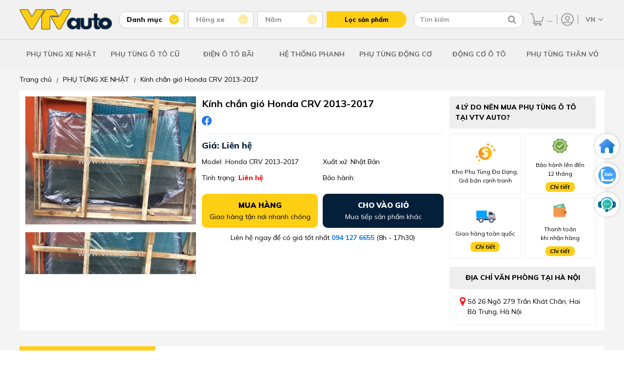

--- FILE ---
content_type: text/html; charset=UTF-8
request_url: https://vtvauto.vn/kinh-chan-gio-honda-crv-2013-2017.html
body_size: 16015
content:
<!DOCTYPE html>
<html lang="vi">
<head>
    <meta charset="UTF-8"/>
    <meta name="viewport" content="width=device-width, initial-scale=1">

    <meta name="google-site-verification" content="EOEwXTWB17ajswn1Z2Q0g-6UH9mHD4f4OF125eZRWM4" />
    <link rel="alternate" href="https://vtvauto.vn/kinh-chan-gio-honda-crv-2013-2017.html" hreflang="vi-vn" />
    <meta name="robots" content="index,follow" />

    
    <meta property="og:title"       content="Kính chắn gió Honda CRV 2013-2017 chất lượng tốt, giá rẻ nhất">
    <meta property="og:image:alt"   content="Kính chắn gió Honda CRV 2013-2017 chất lượng tốt, giá rẻ nhất">
    <title>Kính chắn gió Honda CRV 2013-2017 chất lượng tốt, giá rẻ nhất</title>
    

    
    <meta name="description" content="Kính chắn gió Honda CRV 2013-2017 xuất xứ từ Nhật Bản. Loại: Phụ tùng Honda CRV 2014, Bảng giá phụ tùng honda crv, Đèn hậu CRV 2010, Chắn bùn dè trước bên trái CRV 2015. Thước lái CRV 2010,... Giao hàng toàn quốc. Thanh toán khi nhận hàng."/>
    <meta property="og:description" content="Kính chắn gió Honda CRV 2013-2017 xuất xứ từ Nhật Bản. Loại: Phụ tùng Honda CRV 2014, Bảng giá phụ tùng honda crv, Đèn hậu CRV 2010, Chắn bùn dè trước bên trái CRV 2015. Thước lái CRV 2010,... Giao hàng toàn quốc. Thanh toán khi nhận hàng.">
    
  
    
    <meta property="og:image" content="https://vtvauto.vn/media/product/30591_kinh_chan_gio_crv_13_17__2_.jpg" />
    <meta property="og:type" content="product" />
    
    <meta property="og:url" content="https://vtvauto.vn/kinh-chan-gio-honda-crv-2013-2017.html" />

    
    <meta name="keywords" content=""/>
    

  
    
        

         
        
        
        <link rel="canonical" href="https://vtvauto.vn/kinh-chan-gio-honda-crv-2013-2017.html" >
        
    

    <link rel="shortcut icon" href="https://vtvauto.vn/kinh-chan-gio-honda-crv-2013-2017.html/static/assets/giaodien_2023/images/favicon.png" type="image/x-icon"  />
    <link rel="stylesheet" href="https://cdnjs.cloudflare.com/ajax/libs/font-awesome/4.7.0/css/font-awesome.css" />
    <link rel="stylesheet" href="/static/assets/giaodien_2023/script/library.css?v=1.222">
    <link href="/static/assets/giaodien_2023/script/style_2023.css?2025-12-10.23.43.37" rel="stylesheet" />
</head>
<body>
  
    <div class="global-header-container">
    <div class="container global-header-top">
        <a href="/" class="header-logo">
            <img src="/static/assets/giaodien_2023/images/logo.png" alt="Vtv Auto" width="1" height="1"/>
        </a>

        <div class="global-header-filter-container">

            <div class="filter-category-group filter-group js-filter-group" data-type="category" data-value="">
                <p class="group-title js-attr-title"> Danh mục </p>

                <div class="header-attribute-list js-attr-list">
                    
                    <a href="/phu-tung-oto-nhat.html" data-id="21"> PHỤ TÙNG XE NHẬT </a>
                    
                    <a href="/hang-xe-my.html" data-id="22"> PHỤ TÙNG XE MỸ </a>
                    
                    <a href="/hang-xe-han.html" data-id="23"> PHỤ TÙNG XE HÀN </a>
                    
                    <a href="/phu-tung-o-to-cu.html" data-id="359"> PHỤ TÙNG Ô TÔ CŨ </a>
                    
                    <a href="/phu-tung-dien-dieu-hoa.html" data-id="166"> PHỤ TÙNG ĐIỆN- ĐIỀU HOÀ </a>
                    
                    <a href="/phu-tung-gam-phanh-o-to.html" data-id="167"> PHỤ TÙNG GẦM PHANH </a>
                    
                    <a href="/phu-tung-dong-co.html" data-id="168"> PHỤ TÙNG ĐỘNG CƠ </a>
                    
                    <a href="/phu-tung-than-vo-guong-den.html" data-id="169"> PHỤ TÙNG THÂN VỎ </a>
                    
                    <a href="/xe-cao-cap.html" data-id="20"> PHỤ TÙNG Ô TÔ ĐỨC </a>
                    
                    <a href="/phu-tung-canh-cua-o-to.html" data-id="158"> PHỤ TÙNG CÁNH CỬA ÔTÔ </a>
                    
                </div>
            </div>

            <div class="global-filter-attribute" id="js-attribute-filter-holder">
                <div class="filter-group js-filter-group disabled" data-type="brand" data-value="">
                    <p class="group-title js-attr-title"> Hãng xe </p>

                    <div class="header-attribute-list js-attr-list"><!-- // -->></div>
                </div>
                
                <div class="filter-group js-filter-group disabled" data-type="filter" data-value="">
                    <p class="group-title js-attr-title"> Năm </p>

                    <div class="header-attribute-list js-attr-list"> <!-- // --></div>
                </div>
            </div>

            <button type="button" class="header-filter-btn" id="js-header-get-link"> Lọc sản phẩm </button>
        </div>

        <div class="header-search-group">
            <form method="get" action="/tim" name="search">                
                <input type="text" id="js-global-search" name="q" placeholder="Tìm kiếm" value="" autocomplete="off">
                <button type="button" class="fa fa-search" aria-labelledby="js-global-search" aria-label="Tìm kiếm"></button>
            </form>

            <div class="autocomplete-suggestions" id="js-search-holder"><!-- search data --></div>                
        </div>

        <div class="header-right-group">
            <a href="/cart" class="item-cart" title="Giỏ hàng">
                <img src="/static/assets/giaodien_2023/images/icon-cart.png" alt="Giỏ hàng" width="1" height="1"/>
                <span class="js-cart-counter">0</span>
            </a>

            <div class="item-account" >
                <a href="/taikhoan" title="Tài khoản">
                    <img src="/static/assets/giaodien_2023/images/icon-user.png" alt="Tài khoản" width="1" height="1"/>
                </a>

                <div class="item-sub">
                    
                    <a href="/dang-ky"> Đăng ký </a>
                    <a href="/dang-nhap"> Đăng nhập </a>
                    
                </div>
            </div>
            
            <select id="js-language-select" onchange="translateLanguage(this.value)" aria-label="Chọn ngôn ngữ">
                <option value="vi">VN</option>
                <option value="en">EN</option>
            </select>
          
            <div id="google_translate_element" style="display: none;"></div>

        </div>

    </div>

    <div class="header-menu-container">
        <div class="container icon-menu">
            <i class="fa fa-bars"></i>
        </div>

        <div class="container menu-list">
            
            
            <div class="item">
                <a href="/phu-tung-oto-nhat.html" class="cat-1">PHỤ TÙNG XE NHẬT</a>

                
                <div class="sub-menu">
                    
                    
                    <div class="sub-item">
                        <a href="/toyota.html" class="cat-2"> PHỤ TÙNG TOYOTA </a>

                        
                        <a href="/zace.html"> Phụ tùng Toyota Zace </a>
                        
                        <a href="/vios.html"> Phụ tùng Toyota Vios </a>
                        
                        <a href="/camry.html"> Phụ tùng Toyota Camry </a>
                        
                        <a href="/innova.html"> Phụ tùng Toyota Innova </a>
                        
                        <a href="/altis.html"> Phụ tùng Toyota Corolla Altis </a>
                        
                        <a href="/yaris.html"> Phụ tùng Toyota Yaris </a>
                        
                        <a href="/corolla.html"> Phụ tùng Toyota Corolla </a>
                        
                        <a href="/corona.html"> Phụ tùng Toyota Corona </a>
                        
                        <a href="/cressida.html"> Phụ tùng Toyota Cressida </a>
                        
                        <a href="/crown.html"> Phụ tùng Toyota Crown </a>
                        
                        <a href="/fortuner.html"> Phụ tùng Toyota Fortuner </a>
                        
                        <a href="/hilux.html"> Phụ tùng Toyota Hilux </a>
                        
                        <a href="/landcruiser.html"> Phụ tùng Land cruiser </a>
                        
                        <a href="/prado.html"> Phụ tùng Toyota Prado </a>
                        
                        <a href="/hiace.html"> Phụ tùng Toyota Hiace </a>
                        
                        <a href="/highlander.html"> Phụ tùng Toyota Highlander </a>
                        
                    </div>
                    
                    
                    
                    <div class="sub-item">
                        <a href="/honda.html" class="cat-2"> PHỤ TÙNG HONDA </a>

                        
                        <a href="/acoord.html"> Phụ tùng Honda Accord </a>
                        
                        <a href="/civic.html"> Phụ tùng Honda Civic </a>
                        
                        <a href="/cr-v.html"> Phụ tùng Honda Cr-v </a>
                        
                        <a href="/city.html"> Phụ tùng Honda City </a>
                        
                    </div>
                    
                    
                    
                    <div class="sub-item">
                        <a href="/mazda.html" class="cat-2"> PHỤ TÙNG MAZDA </a>

                        
                        <a href="/323.html"> Phụ tùng Mazda 323 </a>
                        
                        <a href="/626.html"> Phụ tùng Mazda 626 </a>
                        
                        <a href="/6-04.html"> Phụ tùng Mazda 6 </a>
                        
                        <a href="/929.html"> Phụ tùng Mazda 929 </a>
                        
                        <a href="/premacy.html"> Phụ tùng Mazda Premacy </a>
                        
                        <a href="/mazda-3.html"> Phụ tùng Mazda 3 </a>
                        
                        <a href="/mazda-bt-50.html"> Phụ tùng Mazda BT-50 </a>
                        
                    </div>
                    
                    
                    
                    <div class="sub-item">
                        <a href="/suzuki.html" class="cat-2"> PHỤ TÙNG SUZUKI </a>

                        
                        <a href="/vitara.html"> Phụ tùng Suzuki Vitara </a>
                        
                        <a href="/wagon-r.html"> Phụ tùng Suzuki Wagon </a>
                        
                        <a href="/carry.html"> Phụ tùng Suzuki Carry </a>
                        
                    </div>
                    
                    
                    
                    <div class="sub-item">
                        <a href="/mitsubishi.html" class="cat-2"> PHỤ TÙNG MITSUBISHI </a>

                        
                        <a href="/lancer.html"> Phụ tùng Mitsubishi Lancer </a>
                        
                        <a href="/jolie-01.html"> Phụ tùng Mitsubishi Jolie </a>
                        
                        <a href="/pajero.html"> Phụ tùng Mitsubishi Pajero </a>
                        
                        <a href="/grandis-05.html"> Phụ tùng Mitsubishi Grandis </a>
                        
                        <a href="/zinger.html"> Phụ tùng Mitsubishi Zinger </a>
                        
                        <a href="/l200-triton.html"> Phụ tùng Mitsubishi Triton </a>
                        
                        <a href="/canter.html"> Phụ tùng Mitsubishi Canter </a>
                        
                    </div>
                    
                    
                    
                    <div class="sub-item">
                        <a href="/nissan.html" class="cat-2"> PHỤ TÙNG NISSAN </a>

                        
                        <a href="/bluebrid.html"> Phụ tùng Nissan Blue Bird </a>
                        
                        <a href="/sunny.html"> Phụ tùng Nissan Sunny </a>
                        
                        <a href="/pathfinder.html"> Phụ tùng Nissan Pathfinder </a>
                        
                        <a href="/teana.html"> Phụ tùng Nissan Teana </a>
                        
                        <a href="/navara.html"> Phụ tùng Nissan Navara </a>
                        
                        <a href="/x-trail.html"> Phụ tùng Nissan X-trail </a>
                        
                    </div>
                    
                    
                    
                    <div class="sub-item">
                        <a href="/isuzu.html" class="cat-2"> PHỤ TÙNG ISUZU </a>

                        
                        <a href="/trooper-00.html"> Phụ tùng Isuzu Trooper </a>
                        
                        <a href="/hi-lander.html"> Phụ tùng Isuzu Hi-Lander </a>
                        
                        <a href="/d-max-04-07.html"> Phụ tùng Isuzu D-max </a>
                        
                    </div>
                    
                    
                    
                    <div class="sub-item">
                        <a href="/daihatsu.html" class="cat-2"> PHỤ TÙNG DAIHATSU </a>

                        
                        <a href="/citivan.html"> Phụ tùng Daihatsu Citival </a>
                        
                        <a href="/terios.html"> Phụ tùng Daihatsu Terios </a>
                        
                    </div>
                    
                    
                    
                    <div class="sub-item">
                        <a href="/lexus.html" class="cat-2"> PHỤ TÙNG LEXUS </a>

                        
                        <a href="/ls-400-460.html"> LS 400, 460 </a>
                        
                        <a href="/lx-300-330-350-470.html"> LX 300, 330, 350, 470 </a>
                        
                        <a href="/rx-300-350-470.html"> RX 300, 350, 470 </a>
                        
                        <a href="/es-250-300-350.html"> ES 250, 300, 350 </a>
                        
                    </div>
                    
                    
                    
                    <div class="sub-item">
                        <a href="/acura.html" class="cat-2"> PHỤ TÙNG ACURA </a>

                        
                        <a href="/legend.html"> LEGEND </a>
                        
                        <a href="/mdx.html"> MDX </a>
                        
                    </div>
                    
                    
                </div>
                
            </div>
            

            

            
            

            

            
            

            

            
            
            <div class="item">
                <a href="/phu-tung-o-to-cu.html" class="cat-1">PHỤ TÙNG Ô TÔ CŨ</a>

                
                <div class="sub-menu">
                    
                    
                    <div class="sub-item">
                        <a href="/phu-tung-gam-cu.html" class="cat-2"> Phụ tùng gầm cũ </a>

                        
                        <a href="/thuoc-lai-o-to-cu.html"> Thước lái ô tô cũ </a>
                        
                    </div>
                    
                    
                    
                    <div class="sub-item">
                        <a href="/phu-tung-he-thong-dien-lanh-cu.html" class="cat-2"> Điện Lạnh Ô tô Bãi </a>

                        
                        <a href="/mo-to-quat-cu.html"> Mô tơ quạt cũ </a>
                        
                    </div>
                    
                    
                    
                    
                    
                    <div class="sub-item">
                        <a href="/dong-co-o-to-bai-thao-xe.html" class="cat-2"> Động Cơ Bãi Tháo Xe </a>

                        
                        <a href="/tay-bien.html"> Tay biên </a>
                        
                        <a href="/cum-buom-ga.html"> Cụm bướm ga </a>
                        
                        <a href="/bau-loc-khi-thai.html"> Bầu lọc khí thải </a>
                        
                        <a href="/che-hoa-khi-cu.html"> Chế hòa khí cũ </a>
                        
                    </div>
                    
                    
                </div>
                
            </div>
            

             
            
            
            
            
            
            
            <div class="item">
                <a href="/phu-tung-he-thong-dien-o-to-cu.html" class="cat-1">Điện Ô tô Bãi</a>

                
                <div class="sub-menu">
                    
                    <div class="sub-item">
                        <a href="/loc-dieu-hoa-cu.html" class="cat-2"> Lốc điều hòa cũ </a>

                        
                    </div>
                    
                    <div class="sub-item">
                        <a href="/mot-so-cam-bien-cu.html" class="cat-2"> Một số cảm biến cũ </a>

                        
                    </div>
                    
                    <div class="sub-item">
                        <a href="/bom-tro-luc-lai-cu.html" class="cat-2"> Bơm trợ lực lái cũ </a>

                        
                    </div>
                    
                    <div class="sub-item">
                        <a href="/may-khoi-dong-cu.html" class="cat-2"> Củ đề ô tô cũ </a>

                        
                    </div>
                    
                    <div class="sub-item">
                        <a href="/may-phat-dien-cu.html" class="cat-2"> Máy phát điện cũ </a>

                        
                    </div>
                    
                    <div class="sub-item">
                        <a href="/mo-to-gat-mua-cu.html" class="cat-2"> Mô tơ gạt mưa cũ </a>

                        
                    </div>
                    
                    <div class="sub-item">
                        <a href="/mo-bin-danh-lua.html" class="cat-2"> Mô bin đánh lửa </a>

                        
                    </div>
                    
                    <div class="sub-item">
                        <a href="/mo-to-len-kinh-cu.html" class="cat-2"> Mô tơ lên kính cũ </a>

                        
                    </div>
                    
                    <div class="sub-item">
                        <a href="/tui-khi-ben-phu-cu.html" class="cat-2"> Túi khí bên phụ cũ </a>

                        
                    </div>
                    
                </div>
                
            </div>
            
            
            
            
            

            
            

            

            
            

             
            
            
            
            
            
            
            
            
            <div class="item">
                <a href="/he-thong-phanh.html" class="cat-1">Hệ Thống Phanh</a>

                
                <div class="sub-menu">
                    
                    <div class="sub-item">
                        <a href="/tong-phanh.html" class="cat-2"> Tổng phanh </a>

                        
                    </div>
                    
                    <div class="sub-item">
                        <a href="/ma-phanh-truoc.html" class="cat-2"> Má phanh trước </a>

                        
                    </div>
                    
                    <div class="sub-item">
                        <a href="/guoc-phanh.html" class="cat-2"> Guốc phanh </a>

                        
                    </div>
                    
                    <div class="sub-item">
                        <a href="/dia-phanh.html" class="cat-2"> Đĩa phanh </a>

                        
                    </div>
                    
                    <div class="sub-item">
                        <a href="/xy-lanh-phanh-sau.html" class="cat-2"> Xy lanh phanh sau </a>

                        
                    </div>
                    
                    <div class="sub-item">
                        <a href="/cum-chia-dau-phanh.html" class="cat-2"> Cụm chia dầu phanh </a>

                        
                    </div>
                    
                    <div class="sub-item">
                        <a href="/bau-tro-luc-phanh.html" class="cat-2"> Bầu trợ lực phanh </a>

                        
                    </div>
                    
                    <div class="sub-item">
                        <a href="/day-phanh-tay.html" class="cat-2"> Dây phanh tay </a>

                        
                    </div>
                    
                    <div class="sub-item">
                        <a href="/cupen-chup-bui-piston-phanh.html" class="cat-2"> Cupen chụp bụi piston phanh </a>

                        
                    </div>
                    
                    <div class="sub-item">
                        <a href="/ma-phanh-sau.html" class="cat-2"> Má phanh sau </a>

                        
                    </div>
                    
                </div>
                
            </div>
            
            
            
            
            
            
            

            
            
            <div class="item">
                <a href="/phu-tung-dong-co.html" class="cat-1">PHỤ TÙNG ĐỘNG CƠ</a>

                
                <div class="sub-menu">
                    
                    
                    
                    
                    <div class="sub-item">
                        <a href="/he-thong-phun-nuoc-va-rua-kinh-o-to.html" class="cat-2"> Hệ Thống Phun Nước Và Rửa Kính </a>

                        
                        <a href="/binh-nuoc-rua-kinh.html"> Bình nước rửa kính </a>
                        
                        <a href="/choi-gat-mua.html"> Chổi gạt mưa </a>
                        
                        <a href="/thanh-giang-gat-mua.html"> Thanh giằng gạt mưa </a>
                        
                        <a href="/mo-to-gat-mua.html"> Mô tơ gạt mưa </a>
                        
                        <a href="/mo-to-phun-nuoc-rua-kinh.html"> Mô tơ phun nước rửa kính </a>
                        
                        <a href="/ro-le-gat-nuoc-rua-kinh.html"> Công tắc gạt mưa </a>
                        
                    </div>
                    
                    
                    
                    <div class="sub-item">
                        <a href="/he-thong-lam-mat.html" class="cat-2"> Hệ Thống Làm Mát </a>

                        
                        <a href="/binh-nuoc-phu.html"> Bình nước phụ </a>
                        
                        <a href="/ket-nuoc-o-to.html"> Két nước ô tô </a>
                        
                        <a href="/Mo-to-quat-ket-nuoc.html"> Mô tơ quạt két nước </a>
                        
                        <a href="/van-hang-nhiet.html"> Van hằng nhiệt </a>
                        
                        <a href="/bom-nuoc.html"> Bơm nước </a>
                        
                        <a href="/long-quat-ket-nuoc.html"> Lồng quạt két nước </a>
                        
                        <a href="/nap-ket-nuoc.html"> Nắp két nước </a>
                        
                        <a href="/gia-do-ket-nuoc.html"> Giá đỡ két nước </a>
                        
                    </div>
                    
                    
                    
                    <div class="sub-item">
                        <a href="/he-thong-boi-tron.html" class="cat-2"> Hệ Thống Bôi Trơn </a>

                        
                        <a href="/loc-dau.html"> Lọc dầu </a>
                        
                        <a href="/ket-lam-mat-dau.html"> Két làm mát dầu động cơ </a>
                        
                        <a href="/bom-dau-nhot.html"> Bơm dầu nhớt </a>
                        
                    </div>
                    
                    
                    
                    <div class="sub-item">
                        <a href="/he-thong-cung-cap-nhien-lieu.html" class="cat-2"> Hệ Thống Cung Cấp Nhiên Liệu </a>

                        
                        <a href="/loc-xang.html"> Lọc xăng </a>
                        
                        <a href="/bom-xang-nap-binh-xangdau.html"> Bơm xăng, nắp bình xăng/dầu </a>
                        
                        <a href="/kim-phun.html"> Kim phun </a>
                        
                        <a href="/loc-tho-nhien-lieu.html"> Lọc thô </a>
                        
                        <a href="/loc-tinh.html"> Lọc tinh </a>
                        
                        <a href="/mo-to-bom-xang.html"> Mô tơ bơm xăng </a>
                        
                        <a href="/van-khong-tai-scv-dieu-ap.html"> Van không tải, SCV, điều áp </a>
                        
                    </div>
                    
                    
                    
                    <div class="sub-item">
                        <a href="/he-thong-danh-lua-o-to.html" class="cat-2"> Hệ Thống Đánh Lửa </a>

                        
                        <a href="/bugi-danh-lua.html"> Bugi đánh lửa </a>
                        
                        <a href="/bugi-say.html"> Bugi sấy </a>
                        
                        <a href="/mo-bin-danh-lua.html"> Mô bin đánh lửa </a>
                        
                        <a href="/nap-chia-dien.html"> Nắp chia điện </a>
                        
                        <a href="/day-cao-ap.html"> Dây cao áp </a>
                        
                    </div>
                    
                    
                    
                    <div class="sub-item">
                        <a href="/he-thong-cung-cap-khi-xa-thai.html" class="cat-2"> Hệ thống cung cấp khí, xả thải </a>

                        
                        <a href="/loc-gio-dong-co.html"> Lọc gió động cơ </a>
                        
                        <a href="/bau-loc-gio.html"> Bầu lọc gió </a>
                        
                        <a href="/buom-ga.html"> Bướm ga </a>
                        
                        <a href="/co-hut-gio-cut-cao-su.html"> Cổ hút gió, cút cao su </a>
                        
                        <a href="/bau-loc-khi-thai-ong-xa.html"> Bầu lọc khí thải, ống xả </a>
                        
                    </div>
                    
                    
                </div>
                
            </div>
            

             
            
            
            <div class="item">
                <a href="/dong-co-xe-o-to.html" class="cat-1">Động Cơ ô tô</a>

                
                <div class="sub-menu">
                    
                    <div class="sub-item">
                        <a href="/gioang-bo-dai-tu.html" class="cat-2"> Gioăng bộ đại tu </a>

                        
                    </div>
                    
                    <div class="sub-item">
                        <a href="/gioang-dan-co.html" class="cat-2"> Gioăng dàn cò </a>

                        
                    </div>
                    
                    <div class="sub-item">
                        <a href="/gioang-nap-may.html" class="cat-2"> Gioăng mặt máy </a>

                        
                    </div>
                    
                    <div class="sub-item">
                        <a href="/truc-cam-truc-co.html" class="cat-2"> Trục cam, trục cơ </a>

                        
                    </div>
                    
                    <div class="sub-item">
                        <a href="/tay-bien.html" class="cat-2"> Tay biên, mặt máy </a>

                        
                    </div>
                    
                    <div class="sub-item">
                        <a href="/banh-rang-cam.html" class="cat-2"> Bánh răng cam </a>

                        
                    </div>
                    
                    <div class="sub-item">
                        <a href="/phot-truc-cam-truc-co.html" class="cat-2"> Phớt trục cam, trục cơ </a>

                        
                    </div>
                    
                    <div class="sub-item">
                        <a href="/puly-truc-co.html" class="cat-2"> Puly trục cơ </a>

                        
                    </div>
                    
                    <div class="sub-item">
                        <a href="/day-curoa-cam.html" class="cat-2"> Dây curoa, bi tỳ dây curoa </a>

                        
                    </div>
                    
                    <div class="sub-item">
                        <a href="/piston.html" class="cat-2"> Piston ô tô </a>

                        
                    </div>
                    
                    <div class="sub-item">
                        <a href="/bac-bien-bac-balie.html" class="cat-2"> Bạc biên, bạc balie </a>

                        
                    </div>
                    
                    <div class="sub-item">
                        <a href="/xec-mang.html" class="cat-2"> Xec măng ô tô </a>

                        
                    </div>
                    
                    <div class="sub-item">
                        <a href="/bi-tang-cam.html" class="cat-2"> Bi tăng cam </a>

                        
                    </div>
                    
                    <div class="sub-item">
                        <a href="/bi-ty-cam.html" class="cat-2"> Bi tỳ cam </a>

                        
                    </div>
                    
                    <div class="sub-item">
                        <a href="/bi-tang-tong.html" class="cat-2"> Bi tăng tổng </a>

                        
                    </div>
                    
                    <div class="sub-item">
                        <a href="/xich-cam-ty-xich-cam.html" class="cat-2"> Xích cam, tỳ xích cam </a>

                        
                    </div>
                    
                </div>
                
            </div>
            
            
            
            
            
            
            
            
            
            
            
            
            
            
            

            
            
            <div class="item">
                <a href="/phu-tung-than-vo-guong-den.html" class="cat-1">PHỤ TÙNG THÂN VỎ</a>

                
                <div class="sub-menu">
                    
                    
                    <div class="sub-item">
                        <a href="/Can-ba-do-xoc-o-to.html" class="cat-2"> Cản Trước - Cản Sau </a>

                        
                        <a href="/phe-cai-ba-do-xoc.html"> Phe cài ba đờ xốc </a>
                        
                        <a href="/mat-ca-lang.html"> Mặt ca lăng </a>
                        
                        <a href="/lo-go-bieu-tuong.html"> Lô gô biểu tượng </a>
                        
                        <a href="/ba-do-xoc-truoc.html"> Ba đờ xốc trước </a>
                        
                        <a href="/ba-do-xoc-sau.html"> Ba đờ xốc sau </a>
                        
                        <a href="/nep-vien-xương-do-ba-do-xoc.html"> Nẹp, viền, xương đỡ ba đờ xốc </a>
                        
                    </div>
                    
                    
                    
                    <div class="sub-item">
                        <a href="/guong-den.html" class="cat-2"> Gương Đèn Ô tô </a>

                        
                        <a href="/guong-chieu-hau.html"> Gương (Kính) chiếu hậu </a>
                        
                        <a href="/guong-trong-xe.html"> Gương trong xe </a>
                        
                        <a href="/den-hau.html"> Đèn hậu ô tô </a>
                        
                        <a href="/den-pha.html"> Đèn pha ô tô </a>
                        
                        <a href="/den-gam.html"> Đèn gầm, ốp đèn gầm </a>
                        
                        <a href="/den-xi-nhan-op-den-xin-nhan.html"> Đèn xi nhan, ốp đèn xin nhan </a>
                        
                        <a href="/den-phan-quang.html"> Đèn phản quang </a>
                        
                        <a href="/bong-den.html"> Bóng đèn </a>
                        
                    </div>
                    
                    
                    
                    <div class="sub-item">
                        <a href="/khung-xuong-than-xe.html" class="cat-2"> Khung xương thân xe </a>

                        
                        <a href="/gia-do-dong-co.html"> Giá đỡ động cơ </a>
                        
                        <a href="/xuong-giang-dau-xe.html"> Xương giằng đầu xe </a>
                        
                        <a href="/sat-xi.html"> Sắt xi </a>
                        
                        <a href="/gioang-than-xe-canh-cua-khung-xe.html"> Gioăng Khung, Gioăng cánh, Cốp </a>
                        
                        <a href="/ti-chong-capo-cop-sau-cua-hau.html"> Ty chống capô, cốp sau, cửa hậu </a>
                        
                    </div>
                    
                    
                    
                    <div class="sub-item">
                        <a href="/canh-cua.html" class="cat-2"> Phụ Tùng Cánh cửa </a>

                        
                        <a href="/canh-cua-truoc-sau.html"> Cánh cửa trước, sau </a>
                        
                        <a href="/gioang-canh-cua.html"> Gioăng Cao Su Cửa Ô tô </a>
                        
                    </div>
                    
                    
                    
                    <div class="sub-item">
                        <a href="/kinh-o-to.html" class="cat-2"> Kính ô tô </a>

                        
                        <a href="/kinh-chan-gio-truoc-sau.html"> Kính chắn gió trước, sau </a>
                        
                        <a href="/kinh-canh-cua.html"> Kính cánh cửa </a>
                        
                        <a href="/op-chan-kinh-chan-gio.html"> Ốp chân kính chắn gió </a>
                        
                    </div>
                    
                    
                    
                    <div class="sub-item">
                        <a href="/chan-bun.html" class="cat-2"> Chắn bùn </a>

                        
                        <a href="/chan-bun-dong-co.html"> Chắn bùn động cơ </a>
                        
                        <a href="/chan-bun-long-de-o-to.html"> Chắn bùn lòng dè </a>
                        
                        <a href="/chan-bun-banh-xe-o-to.html"> Chắn bùn bánh xe </a>
                        
                    </div>
                    
                    
                    
                    <div class="sub-item">
                        <a href="/cac-loai-cong-tac.html" class="cat-2"> Các loại công tắc </a>

                        
                        <a href="/cong-tac-pha-cos.html"> Công tắc pha cos </a>
                        
                        <a href="/cong-tac-bam-kinh-tong-o-to.html"> Công tắc lên xuống kính </a>
                        
                        <a href="/cong-tac-len-kinh-o-to.html"> Công tắc lên kính </a>
                        
                        <a href="/cong-tac-chinh-guong-o-to.html"> Công tắc chỉnh gương </a>
                        
                        <a href="/cong-tac-chan-phanh-o-to.html"> Công tắc chân phanh </a>
                        
                        <a href="/cong-tac-ngat-mach-bao-dau-o-to.html"> Công tắc ngắt mạch, báo dầu </a>
                        
                        <a href="/mot-so-loai-khac.html"> Một số loại khác </a>
                        
                    </div>
                    
                    
                </div>
                
            </div>
            

            

            
            

            

            
            

            

            
        </div>
    </div>
</div>

<div class="global-header-block" style="height: 141px;display: none;"></div>
  
    <div class="page-product-detail">
  <div class="container">
    
  
        <div class="breadcrumb">
          <ol itemscope="" itemtype="http://schema.org/BreadcrumbList" class="ul clearfix">
            <li itemprop="itemListElement" itemscope="" itemtype="http://schema.org/ListItem">
              <a href="/" itemprop="item" class="nopad-l">
                <span itemprop="name">Trang chủ</span>
              </a> <i>|</i>
              <meta itemprop="position" content="1">
            </li>
            <li itemprop="itemListElement" itemscope itemtype="http://schema.org/ListItem">
              <a href="/phu-tung-oto-nhat.html" itemprop="item" class="nopad-l">
                <span itemprop="name">PHỤ TÙNG XE NHẬT </span>
              </a><i>|</i>
              <meta itemprop="position" content="2" />
            </li>
            <li itemprop="itemListElement" itemscope itemtype="http://schema.org/ListItem">
              <a itemprop="item" href="/kinh-chan-gio-honda-crv-2013-2017.html">
                <span itemprop="name">Kính chắn gió Honda CRV 2013-2017</span>
              </a>
              <meta itemprop="position" content="3">
            </li>
          </ol>
        </div>
        <div class="clearfix"></div>
    

    
    <div class="main-product-detail background-white">
      <div class="content-main-product d-flex">
        <div class="product-images-detail">
          
          <div class="swiper" id="bigImage">
            <div class="swiper-wrapper">
              
              <div class="swiper-slide">
                <a href="/media/product/250_30591_kinh_chan_gio_crv_13_17__2_.jpg" data-fancybox="gallery">
                  <img src="/media/product/250_30591_kinh_chan_gio_crv_13_17__2_.jpg" alt="Kính chắn gió Honda CRV 2013-2017">
                </a>
              </div>
              
              <div class="swiper-slide">
                <a href="/media/product/250_30591_kinh_chan_gio_crv_13_17__1_.jpg" data-fancybox="gallery">
                  <img src="/media/product/250_30591_kinh_chan_gio_crv_13_17__1_.jpg" alt="Kính chắn gió Honda CRV 2013-2017">
                </a>
              </div>
              
            </div>
          </div>
          <!--end bigimage -->
          <div thumbsSlider="" class="swiper" id="ThumbImage">
            <div class="swiper-wrapper">
              
              <div class="swiper-slide">
                <img src="/media/product/250_30591_kinh_chan_gio_crv_13_17__2_.jpg" alt="Kính chắn gió Honda CRV 2013-2017">
              </div>
              
              <div class="swiper-slide">
                <img src="/media/product/250_30591_kinh_chan_gio_crv_13_17__1_.jpg" alt="Kính chắn gió Honda CRV 2013-2017">
              </div>
              
            </div>
          </div>
          <!--end thumbsSlider -->
          
        </div>
        <!-- product-images-detail -->
        <div class="product-info-detail">
          <h1 class="product-name">Kính chắn gió Honda CRV 2013-2017</h1>
          <div class="list-share d-flex align-items">
            <!---<a target="_blank" href="https://www.facebook.com/sharer/sharer.php?u=https://vtvauto.vn/kinh-chan-gio-honda-crv-2013-2017.html">
              <img src="/static/assets/giaodien_2023/images/icon-share-mess.png" width="20px" height="20px" alt="mess">
            </a>--->
            <a target="_blank" href="https://www.facebook.com/sharer/sharer.php?u=https://vtvauto.vn/kinh-chan-gio-honda-crv-2013-2017.html">
              <img src="/static/assets/giaodien_2023/images/icon-share-facebook.png" width="20px" height="20px"
                   alt="facebook">
            </a>
            <!--<a target="_blank" href="#">
              <img src="/static/assets/giaodien_2023/images/icon-share-pinterest.png" width="20px" height="20px"
                   alt="pinterest">
            </a>
            <a target="_blank" href="#">
              <img src="/static/assets/giaodien_2023/images/icon-share-twitter.png" width="20px" height="20px"
                   alt="twitter">
            </a>--->
          </div>
          <div class="main-price">Giá: Liên hệ</div>
          <div class="info-detail-pro d-flex flex-wrap">
            <div class="item">
              <p>Model:</p>
              <span>Honda CRV 2013-2017</span>
            </div>
            <div class="item">
              <p>Xuất xứ:</p>
              <span>Nhật Bản</span>
            </div>
            <div class="item">
              <p>Tình trạng:</p>
              <span class="tinhtrang" style="color: red;">Liên hệ</span>
            </div>
            <div class="item">
              <p>Bảo hành: </p>
            </div>
          </div>
          <div class="ground-btn-add">
            <a href="javascript:void(0)" class="buy-go-cart js-buyNow" id="js-buyNow">
              <div class="txt">
                <b>Mua hàng</b>
                <span>Giao hàng tận nơi nhanh chóng</span>
              </div>
            </a>
            <a href="javascript:void(0)" class="buy-go-cart add-to-cart js-buyNow" id="js-add-cart">
              <div class="txt">
                <b>Cho vào giỏ</b>
                <span>Mua tiếp sản phẩm khác</span>
              </div>
            </a>
          </div>
          <!-- end ground-btn-add -->
          <div class="info-contact text-center">
            <p>Liên hệ ngay để có giá tốt nhất <a href="tel:094 127 6655">094 127 6655</a> (8h - 17h30)
            </p>
          </div>
          <!-- end info contact -->
          
          
        </div>
        <!-- end product info detail -->
        <div class="product-info-right">
          <div class="box-policy">
            <h2 class="title">4 LÝ DO NÊN MUA PHỤ TÙNG Ô TÔ TẠI VTV AUTO?</h2>
            <div class="content d-flex flex-wrap">
              <div class="item">
                <i class="icon_2023 camket"></i>
                <div class="txt">Kho Phụ Tùng Đa Dạng, Giá bán cạnh tranh</div>
              </div>
              <div class="item">
                <i class="icon_2023 baohanh"></i>
                <div class="txt">Bảo hành lên đến <br> 12 tháng</div>
                <a href="/quy-dinh-doi-tra-bao-hanh" target="_blank" class="more-all">Chi tiết</a>
              </div>
              <div class="item">
                <i class="icon_2023 giaohang"></i>
                <div class="txt">Giao hàng toàn quốc</div>
                <a href="/chinh-sach-van-chuyen" class="more-all"  target="_blank" >Chi tiết</a>
              </div>
              <div class="item">
                <i class="icon_2023 pay"></i>
                <div class="txt">Thanh toán <br> khi nhận hàng</div>
                <a href="/phuong-thuc-thanh-toan" target="_blank" class="more-all">Chi tiết</a>
              </div>
            </div>
          </div>
          <div class="box-showroom">
            <h2 class="title">Địa chỉ văn phòng tại hà nội</h2>
            <div class="content d-flex">
              <i class="fa fa-map-marker" aria-hidden="true"></i>
              <p>Số 26 Ngõ 279 Trần Khát Chân, Hai Bà Trưng, Hà Nội</p>
            </div>
          </div>
        </div>
      </div>
    </div>
    <!-- end main product deatail -->
    <div class="box-product-together">
      <h2 class="title d-flex align-items">
        <div class="icon d-flex align-items">
          <i class="fa fa-angle-right"></i>
          <i class="fa fa-angle-right"></i>
          <i class="fa fa-angle-right"></i>
        </div>
        Sản phẩm thường mua cùng
      </h2>
      <div class="content-together d-flex align-items">
        <div class="product-list swiper" id="js-product-together">
          <!---load ajax--->
        </div>
        <div class="together-right">
          <div class="note-add-pro">
            Đã chọn <span class="js-total-select-accessory">0</span> sản phẩm
          </div>
          <a href="javascript:void(0)" class="btn-submit" onclick="addListAccessory();">Thêm tất cả vào giỏ hàng</a>
        </div>
      </div>
    </div>
    <!-- end box product togetther -->

    <div class="content-product-detail d-flex">
      <div class="content-left">
        <div class="box-desciption background-white">
          <h2 class="title">
            Thông tin sản phẩm
            <span class="line"></span>
          </h2>
          
            <div class="content nd" id="content-desciption">
             <p style="text-align: center;"><img src="/media/product/30591_kinh_chan_gio_crv_13_17__2_.jpg" alt="" /></p>
<p style="text-align: center;"><span style="font-size: 10pt;"><em>Kính chắn gió Honda CRV 2013-2017 hàng chất lượng cao</em></span></p>
<p style="text-align: center;"> </p>
<p style="text-align: center;"><img src="/media/product/30591_kinh_chan_gio_crv_13_17__1_.jpg" alt="" /></p>
<p style="text-align: center;"><strong><span style="font-size: 10pt;">Ảnh chụp thực tế Kính chắn gió Honda CRV 2013-2017</span></strong></p>
<p style="text-align: center;"> </p>
<p style="text-align: center;"> </p>
<p style="text-align: center;"> </p>
<p style="text-align: center;"> </p>
<h3 style="text-align: left;" align="center"><span style="font-size: 14pt;">Kính chắn gió Honda CRV 2013-2017</span></h3>
<p> </p>
<h2 style="text-align: left;"><span style="font-size: 10pt;">Danh mục<span style="font-size: 14pt;"> :<span style="color: #ff0000;"><a href="http://www.vtvauto.vn/canival-05.html"> </a><a href="http://www.vtvauto.vn/cr-v.html">Phụ tùng Honda CRV</a></span></span></span></h2>
<p style="text-align: left;"><span style="font-size: 10pt;">Xuất xứ : Nhật Bản</span></p>
<p style="text-align: left;"><span style="font-size: 13.3333px;">Mã sản phẩm: IS-001480</span></p>
<p style="text-align: left;">Tình trạng : Hàng mới</p>
<p style="text-align: left;"> </p>
<p style="text-align: left;"> </p>
<p style="text-align: left;"><span style="font-size: 10pt;">Kính chắn gió Honda CRV 2013-2017 được sản xuất tại Nhật Bản.  Sản phẩm được làm từ những chất liệu cao cấp , độ bền cao, thiết kế chính xác tuyệt đối, đồng bộ với các phụ tùng của xe.</span></p>
<p style="text-align: left;"><span style="font-size: 10pt;"> </span></p>
<p style="text-align: left;"><span style="font-size: 10pt;">Cam kết từ <span style="font-size: 14pt; color: #ff0000;"><a style="color: #ff0000;" title="Giới thiệu về Phụ tùng Ô tô Vtv Auto" href="http://www.vtvauto.vn/gioi-thieu" target="_blank">Phụ tùng ô tô VTV Auto</a></span> : </span></p>
<p style="text-align: left;"><span style="font-size: 10pt;">- Dịch vụ giao hàng COD an toàn, khách được đồng kiểm hàng trước khi thanh toán; </span></p>
<p style="text-align: left;"><span style="font-size: 10pt;">- Hàng không đúng yêu cầu, hàng sai quy cách.. Quý khách được đổi hàng 7 ngày miễn phí.</span></p>
<p style="text-align: left;"> </p>
<p> </p>
            </div>
            <a href="javascript:void(0)" class="more-all js-viewmore-content"
               data-content="#content-desciption" style="display: flex;">Xem thêm
              <i class="fa fa-caret-down"></i>
            </a>
          
        </div>
        
        
        
      </div>
      <div class="content-right">
        <div class="box-specifications background-white">
          <h2 class="title">Thông số kỹ thuật <span class="line"></span></h2>
          
            <h2 class="alert-mess" style="font-size: 20px;">
              Thông số sản phẩm đang được cập nhật
            </h2>
          
        </div>
      </div>
    </div>
    <!-- end box conetnt product detail -->
    
    <div class="box-product-history background-white">
      <h2 class="title">Sản phẩm đã xem <span class="line"></span></h2>
      
      <div class="product-list swiper" id="js-product-history">
        <!---load ajax--->
        
      </div>
      
    </div>  
    <!---box history-->
    
  </div>
</div>
  
    <div class="box-newspaper">
    <div class="container">            
        <h2 class="title"> BÁO CHÍ NÓI GÌ VỀ CHÚNG TÔI </h2>

        <div class="d-flex align-items space-between">
            <a href="https://autopro.com.vn/phu-tung-o-to-vtv-auto-no-luc-tim-kiem-con-duong-rieng-trong-thi-truong-canh-tranh-177250116211644237.chn" class="items" rel="nofollow" target="_blank">
                <img data-src="/static/assets/giaodien_2023/images/_autopro280x183px.png" alt="autopro" width="100%" height="100%" class="lazy" />
            </a>

            <a href="https://cafebiz.vn/khoi-nghiep-phu-tung-o-to-de-hay-kho-176240314190624712.chn" class="items" rel="nofollow" target="_blank" >
                <img data-src="/static/assets/giaodien_2023/images/cafebiz280x183px.png" alt="cafebiz" width="100%" height="100%" class="lazy" />
            </a>

            <a href="https://toplist.vn/top/phu-tung-o-to-vtv-auto-428482.htm" class="items" rel="nofollow" target="_blank">
                <img data-src="/static/assets/giaodien_2023/images/toplist280x183.png" alt="toplist" width="100%" height="100%" class="lazy" />
            </a>

            <a href="https://ofnews.vn/hiep-hoi-phu-tung-o-to-dau-gia-gay-quy-suoi-am-ban-cao-29363.html&link=2" class="items" rel="nofollow" target="_blank">
                <img data-src="/static/assets/giaodien_2023/images/autofun280x183px.png" alt="autofun" width="100%" height="100%" class="lazy" />
            </a>
          
          	<a href="https://www.24h.com.vn/tin-tuc-o-to/giu-vung-y-chi-manh-me-hanh-trinh-15-nam-cua-vtv-auto-c332a1649301.html" class="items" rel="nofollow" target="_blank">
                <img data-src="/static/assets/giaodien_2023/images/logo-24h.png" alt="autofun" width="100%" height="100%" class="lazy" />
            </a>
        </div>
    </div>
</div>

<div class="global-footer-introduce-container lazy" data-bg="url(/static/assets/giaodien_2023/images/footer-video-bg.png)">
    <div class="container">
        <div class="box-left">
            <a href="/" class="item-logo">
                <img data-src="/static/assets/giaodien_2023/images/logo.png" alt="Vtv Auto" width="1" height="1" class="lazy"/>
            </a>

            <div class="item">
                <p class="group-title"> Thành lập từ năm 2007 </p>

                <div class="item-summary">
                    Chúng tôi là công ty chuyên kinh doanh phụ tùng ô tô với hơn 15 năm kinh nghiệm, có khả năng đáp ứng đơn đặt hàng số lượng lớn với giá thành cạnh tranh nhất
                </div>
            </div>

            <div class="item">
                <p class="group-title"> Sản phẩm chất lượng </p>

                <div class="item-summary">
                    Những mặt hàng công ty nhập khẩu và phân phối ra thị trường đều được tuyển chọn bởi đội ngũ kỹ thuật giàu kinh nghiệm và thực sự mang lại lợi ích cho khách hàng
                </div>
            </div>

            <div class="item">
                <p class="group-title"> Dịch vụ hoàn hảo </p>

                <div class="item-summary">
                    Nhân viên bán hàng nhiệt tình, đóng gói sản phẩm cẩn thận, đổi trả và bảo hành sản phẩm uy tín                    
                </div>
            </div>
        </div>

        <div class="box-right">
            <div id="js-footer-video" data-video="https://www.youtube.com/watch?v=sOMMK4SWXiM&ab_channel=VTVAUTOPARTS"></div>
        </div>
    </div>
</div>

<div class="global-footer-container">
    <div class="container">
        
        <div class="item">
            <p class="group-title"> Thông tin </p>

            <div class="item-list">
                <a href="/san-pham-moi"> Hàng mới về </a>
                <a href="https://vtvauto.com.vn/catalogs"> Catalogs </a>
                <a href="/bang-bao-gia-phu-tung-o-to.html"> Báo giá phụ tùng </a>
                <a href="/tin-tuc"> Tin tức VTV Auto </a>
                <a href=""> Vận chuyển, đổi trả </a>
                <a href="/chinh-sach-bao-hanh.html"> Quy định bảo hành </a>
                <a href="/chinh-sach-bao-mat-thong-tin"> Bảo mật thông tin </a>
            </div>

            <div class="footer-social-group">
                <a href="https://www.facebook.com/Vang.phutungoto/" target="_blank" rel="nofollow" class="lazy" data-bg="url(/static/assets/giaodien_2023/images/logo-facebook.png)" aria-label="Facebook của VTVAuto"></a>
                <a href="https://www.youtube.com/@kenhphutungotovtvauto6502" target="_blank" rel="nofollow" class="lazy" data-bg="url(/static/assets/giaodien_2023/images/logo-youtube.png)" aria-label="youtube của VTVAuto"></a>
                <a href="https://shopee.vn/vtv_auto_phutungoto" target="_blank" rel="nofollow" class="lazy" data-bg="url(/static/assets/giaodien_2023/images/logo-shopee.png)" aria-label="shopee của VTVAuto"></a>
                <a href="https://www.lazada.vn/shop/vtv-auto" target="_blank" rel="nofollow" class="lazy" data-bg="url(/static/assets/giaodien_2023/images/logo-lazada.png)" aria-label="lazada của VTVAuto"></a>
            </div>
        </div>

        <div class="item">
            <p class="group-title"> Sản phẩm </p>

            <div class="item-list">
                
                <a href="/phu-tung-oto-nhat.html"> PHỤ TÙNG XE NHẬT </a>
                
                <a href="/hang-xe-my.html"> PHỤ TÙNG XE MỸ </a>
                
                <a href="/hang-xe-han.html"> PHỤ TÙNG XE HÀN </a>
                
                <a href="/phu-tung-o-to-cu.html"> PHỤ TÙNG Ô TÔ CŨ </a>
                
                <a href="/phu-tung-dien-dieu-hoa.html"> PHỤ TÙNG ĐIỆN- ĐIỀU HOÀ </a>
                
                <a href="/phu-tung-gam-phanh-o-to.html"> PHỤ TÙNG GẦM PHANH </a>
                
                <a href="/phu-tung-dong-co.html"> PHỤ TÙNG ĐỘNG CƠ </a>
                
                <a href="/phu-tung-than-vo-guong-den.html"> PHỤ TÙNG THÂN VỎ </a>
                
                <a href="/xe-cao-cap.html"> PHỤ TÙNG Ô TÔ ĐỨC </a>
                
                <a href="/phu-tung-canh-cua-o-to.html"> PHỤ TÙNG CÁNH CỬA ÔTÔ </a>
                
            </div>
        </div>

        <!--<div class="item">
            <p class="group-title"> Yêu cầu mua hàng </p>

            <form class="item-form">
                <div class="form-input">
                    <input type="text" id="js-request-name" placeholder="Họ tên" required>
                    <div class="note-error"></div>
                </div>

                <div class="form-input">
                    <input type="tel" id="js-request-phone" placeholder="Số điện thoại" pattern="[0-9]{10}" required>
                    <div class="note-error"></div>
                </div>

                <div class="form-input">
                    <textarea name="message" id="js-request-note" placeholder="Nội dung" required></textarea>
                    <div class="note-error"></div>
                </div>

                <button type="submit" onclick="CheckConsulting()"> GỬI </button>
            </form>
        </div>-->

        <div class="item">
            <p class="group-title"> Liên hệ </p>

            <div class="footer-address">
                <p> <b>Địa chỉ:</b> Số 26 Ngõ 279 Trần Khát Chân, Hai Bà Trưng, Hà Nội. <br>(ngõ to ô tô tránh nhau) </p>
                <p> <b>Hotline:</b> 094-678-2255 </p>
            </div>

            <p class="group-title"> Các website liên quan </p>

            <div class="yellow">
                <a href="https://vtvauto.com.vn/" target="_blank" rel="nofollow"> Vtvauto.com.vn </a>
                <a href="https://muaphutung.vn/" target="_blank" rel="nofollow"> Muaphutung.vn </a>
            </div>
        </div>
    </div>
</div>

<div class="success-form" style="display: none">
    <div class="content-container">
        <div class="success-checkmark">
            <div class="check-icon">
                <span class="icon-line line-tip"></span>
                <span class="icon-line line-long"></span>
                <div class="icon-circle"></div>
                <div class="icon-fix"></div>
            </div>
        </div>

        <div class="text-center content-text text-24"> Thêm sản phẩm vào giỏ hàng thành công !</div>
    </div>
</div>

<div class="global-fixed-right">
    <a href="/" title="Về trang chủ">
        <img src="/static/assets/giaodien_2023/images/pc-fixed-home.png?v=1" width="1" height="1" alt="Về trang chủ">
    </a>

    <a href="https://zalo.me/0941276655" target="_blank" rel="nofollow" title="Chat với chúng tôi">
        <img src="/static/assets/giaodien_2023/images/zalo-chat.png" width="1" height="1" alt="Chat với chúng tôi">
    </a>

    <a href="/lien-he" title="Liên hệ">
        <img src="/static/assets/giaodien_2023/images/pc-fixed-service.png" width="1" height="1" alt="Liên hệ">
    </a>

    <a href="#" class="fa fa-angle-up go-to-top" id="js-go-to-top" title="Lên đầu trang"></a>
</div>
    
    <script src="https://static.gleecdn.com/hura8/v3/hura8.js?5"></script>
<script src="https://static.gleecdn.com/hura8/v3/vendors.js?5"></script>
<script src="https://cdn.jsdelivr.net/npm/swiper@11/swiper-bundle.min.js" async></script>
<script src="https://cdn.jsdelivr.net/npm/vanilla-lazyload@13.0.1/dist/lazyload.min.js" defer></script>
<script src="https://cdnjs.cloudflare.com/ajax/libs/fancybox/3.5.7/jquery.fancybox.min.js" defer></script>

<script src="/static/assets/giaodien_2023/script/library.js?v=2025-12-10.23.43.37"></script>



<script>
    var articleTpl = `
        <div class="art-item">
            <a href="{%= item.url %}" class="art-image">
                {% if (item.image.original != '') { %}
                <img src="{%= item.image.original %}" width="100%" height="100%" alt="{%= item.title %}" />
                {% } else { %}
                <img src="/static/assets/giaodien_2023/images/not-image.png" width="100%" height="100%" alt="{%= item.title %}" />
                {% } %}
            </a>

            <div class="art-text">
                <a href="{%= item.url %}" class="art-title"> {%= item.title %} </a>
                <time class="art-time">
                    {% if (item.article_time != "") { %} {%= formatArticleTimeNew(item.article_time) %} 
                    {% } else { %} {%= formatArticleTimeNew(item.createDate) %} {% } %}
                </time>
                <div class="art-summary"> {%= item.summary %} </div>
            </div>

            <a href="{%= item.url %}" class="art-btn"> Chi tiết </a>
        </div>        
    `;

    var productTpl = `
        <div class="p-item">
            <a href="{%= item.productUrl %}" class="p-image">
                {% if (item.productImage.large != '') { %}
                <img src="{%= item.productImage.large %}" width="100%" height="100%" alt="{%= item.title %}" />
                {% } else { %}
                <img src="/static/assets/giaodien_2023/images/not-image.png" width="100%" height="100%" alt="{%= item.title %}" />
                {% } %}
            </a>

            <div class="p-text">
                <p class="p-brand">
                    {% if (item.brand.name) { %}
                    <a href="{%= item.brand.url %}">{%= item.brand.name %}</a>
                    {% } %}
                </p>
              
                <p class="p-name">
                    <a href="{%= item.productUrl %}"> {%= item.productName %} </a>
                </p>
                
                <p class="p-warranty">
                    {% if (item.warranty != '') { %}
                    <b>Bảo hành:</b> {%= item.warranty %}
                    {% } %}
                </p>

                <p class="p-price">
                    {% if (item.price > 0) { %} {%= formatCurrency(item.price) %}đ {% } %}
                </p>

                <div class="p-btn-group">
                    <a href="{%= item.productUrl %}"> Khám phá <i class="fa fa-angle-double-right" aria-hidden="true"></i> </a>
                    <a href="javascript:void(0)" onclick="addProductToCart({%= item.id %})" class="yellow"> Mua ngay <i class="fa fa-angle-double-right" aria-hidden="true"></i> </a>
                </div>
            </div>
        </div> 
    `;

    var productLastTpl = `
        <a href="{%= item.productUrl %}" title="{%= item.productName %}"> 
            {% if (item.productImage.large != '') { %}
            <img src="{%= item.productImage.large %}" width="100%" height="100%" alt="{%= item.title %}" />
            {% } else { %}
            <img src="/static/assets/giaodien_2023/images/not-image.png" width="100%" height="100%" alt="{%= item.title %}" />
            {% } %}
        
            <span class="name"> {%= item.productName %} </span>
        </a>
    `;

    var swiperproductTpl = `
        <div class="swiper-slide"> 
            <div class="p-item">
                <a href="{%= item.productUrl %}" class="p-image">
                    {% if (item.productImage.large != '') { %}
                    <img src="{%= item.productImage.large %}" width="100%" height="100%" alt="{%= item.title %}" />
                    {% } else { %}
                    <img src="/static/assets/giaodien_2023/images/not-image.png" width="100%" height="100%" alt="{%= item.title %}" />
                    {% } %}
                </a>

                <div class="p-text">
                    <p class="p-brand">
                        {% if (item.brand.name) { %}
                        <a href="{%= item.brand.url %}">{%= item.brand.name %}</a>
                        {% } %}
                    </p>
                  
                    <p class="p-name">
                        <a href="{%= item.productUrl %}"> {%= item.productName %} </a>
                    </p>
                    
                    <p class="p-warranty">
                        {% if (item.warranty != '') { %}
                        <b>Bảo hành:</b> {%= item.warranty %}
                        {% } %}
                    </p>

                    <p class="p-price">
                        {% if (item.price > 0) { %} {%= formatCurrency(item.price) %}đ {% } %}
                    </p>

                    <div class="p-btn-group">
                        <a href="{%= item.productUrl %}"> Khám phá <i class="fa fa-angle-double-right" aria-hidden="true"></i> </a>
                        <a href="javascript:void(0)" onclick="addProductToCart({%= item.id %})" class="yellow"> Mua ngay <i class="fa fa-angle-double-right" aria-hidden="true"></i> </a>
                    </div>
                </div>
            </div>
        </div>
    `;

    var aritcleNewTpl = `
        <div class="swiper-slide"> 
            <div class="item-article">
            <a href="{%= item.url %}" class="image-article">
                {% if (item.image.original != '') { %}
                    <img src="{%= item.image.original %}" width="100%" height="100%" alt="{%= item.title %}" />
                {% } else { %}
                    <img src="https://via.placeholder.com/300x200" width="100%" height="100%" alt="{%= item.title %}" />
                {% } %}
            </a>
            <div class="info-article">
                <div class="info-top">
                <div class="time">
                    <i class="fa fa-clock-o" aria-hidden="true"></i>
                    {%= item.lastUpdate %}
                </div>
                <a href="{%= item.url %}" class="name-article line-clamp-2">
                    {%= item.title %}
                </a>
                <div class="summary line-clamp-4">{%= item.summary %}</div>
                </div>
                <a href="{%= item.url %}" class="more-article">
                Xem thêm <i class="fa fa-angle-double-right"></i>
                </a>
            </div>
            </div>
        </div>
    `;

    var articleTop = `
        <a href="{%= item.url %}" class="item-article-top">
            {% if (item.image.original != '') { %}
            <img src="{%= item.image.original %}" width="100%" height="100%" alt="{%= item.title %}">
            {% } else { %}
            <img src="https://via.placeholder.com/700x435" width="100%" height="100%" alt="{%= item.title %}">
            {% } %}
        </a>
    `;

    var articleThumb = `
        <div class="item">
            <a href="{%= item.url %}" class="article-image">
                {% if (item.image.original != '') { %}
                <img src="{%= item.image.original %}" width="100%" height="100%" alt="{%= item.title %}">
                {% } else { %}
                <img src="https://via.placeholder.com/225x130" width="100%" height="100%" alt="{%= item.title %}">
                {% } %}
            </a>
            <div class="info-article">
                <a href="{%= item.url %}" class="article-name line-clamp-2">{%= item.title %}</a>
                <div class="time"><i class="fa fa-clock-o"></i> {%= item.lastUpdate %}</div>
            </div>
        </div>
    `;

    var articleItemHome = `
        <div class="item-article d-flex">
                <a href="{%= item.url %}" class="image-article">
                {% if (item.image.original != '') { %}
                    <img src="{%= item.image.original %}" width="100%" height="100%" alt="{%= item.title %}" />
                {% } else { %}
                    <img src="https://via.placeholder.com/300x200" width="100%" height="100%" alt="{%= item.title %}" />
                {% } %}
                </a>
            <div class="info-article">
                <div class="info-top">
                    <a href="{%= item.url %}" class="name-article line-clamp-2">
                    {%= item.title %}
                    </a>
                    <div class="summary line-clamp-2">{%= item.summary %}</div>
                </div>
                <div class="time"><i class="fa fa-clock-o"></i> {%= item.lastUpdate %}</div>
            </div>
        </div>
    `;

    var homepageArticleTpl = `
        <div class="art-item">
            <a href="{%= item.url %}" class="art-img">
                <img src="{%= item.image.original %}" alt="{%= item.title %}">
            </a>

            <div class="art-text">
                <a href="{%= item.url %}" class="art-title">{%= item.title %}</a>
                <time>
                    {% if (item.article_time != "") { %}{%= item.article_time %}
                    {% } else { %}{%= item.createDate %}
                    {% } %}
                </time>
            </div>
        </div>
    `;


    var instant_search_result_template = `
        <a href="{%=item.url%}" class="d-flex align-items space-between item">
            <span class="info">
                <span class="name line-clamp-1">{%=item.title%}</span>
                <span class="price">{%= item.price > 0 ? formatCurrency(item.price) + '₫' : 'Liên hệ' %}</span>
            </span>
            <img src="{%=item.image%}" alt="{%=item.title%}">
        </a>
    `;

    var provinceTpl = `
        <option value="{%= item.id %}"  data-name="{%= item.name %}">{%= item.name %}</option>
    `;
</script>
    


<script>
    var lazy_load_group = [];

    $(function(){
        var lazyLoadInstance = new LazyLoad({
            elements_selector: ".lazy"
        }); 
  
        listenByDisplayButton();    
  
        translate();

        Header_filter.init(); // Lọc header

        run_search(); // tim kiem

        // dem so luong san pham trong gio hang
        showCartSummary(".js-cart-counter");

        Hura.UI.loadGroup(lazy_load_group);

        scrollLoadVideo();

        playVideo();

        $('#js-go-to-top').on('click', function(e){
            e.preventDefault();
            $('body,html').animate({scrollTop:0},800);
        })
    })
  
    $(window).scroll(function(){
        scrollLoadVideo();

        if($(this).scrollTop() > 200){
            $('.global-header-container').addClass('header-fixed');
            $('.global-header-block').show();
            $('#js-go-to-top').css('display','flex')
        } else {
            $('.global-header-container').removeClass('header-fixed');
            $('.global-header-block').hide();
            $('#js-go-to-top').css('display','none')
        }

    })
  
    function run_swiper(holder, item, margins, loop) {
        var swiper = new Swiper(holder, {
            slidesPerView: item,
            spaceBetween: margins,
            loop: loop,
            rewind: true,
            lazy: true,
            navigation: {
                nextEl: holder + " .swiper-button-next",
                prevEl: holder + " .swiper-button-prev",
            },
            pagination: {
                el: holder + " .swiper-pagination",
                clickable: true,
            },
        });
    }


    function scrollLoadVideo() {
        if(isOnScreen($('#js-footer-video')) && $('#js-footer-video').hasClass('loaded') == false){
            footer_getVideoThumb();
            $('#js-footer-video').addClass('loaded');
        }
    }

    function footer_getVideoThumb(){
        let target   = '#js-footer-video';
        let videoUrl = $(target).data('video');
        let videoId  = Hura.Youtube.getId(videoUrl);

        if(videoId){
            let thumbnailUrl = `https://img.youtube.com/vi/${videoId}/maxresdefault.jpg`;
            $(target).html(`<div class="video-holder"> <img src="${thumbnailUrl}" alt="Video"> </div>`);
        }        
    }

    function playVideo() {
        $('#js-footer-video').click(function () {
            let videoId = Hura.Youtube.getId($(this).data('video'));
            let html = `
                <iframe src="https://www.youtube.com/embed/${videoId}?autoplay=1" frameborder="0" allow="accelerometer; autoplay; clipboard-write; encrypted-media; gyroscope; picture-in-picture; web-share" referrerpolicy="strict-origin-when-cross-origin" allowfullscreen></iframe>
            `;
            $(this).after(html).remove();
        });
    }
</script>

<script>

    const Header_filter = (function () {
        const Button = '#js-header-get-link';

        function init() {
            getFilterInfo();
  
            buildFilterUrl();
        }

        function buildFilterUrl() {
            $(Button).on('click', function (e) {
                e.preventDefault();
                let url = '';

                $('.js-filter-group').each(function () {
                    const type = $(this).attr('data-type');
                    const value = $(this).attr('data-value');
                    if (type != 'category' && value != '') {
                        url += `${value}&`;
                    }
                });

                let category = $('.js-filter-group[data-type="category"]').attr('data-value');

                if (category == '') {
                    $('.js-filter-group[data-type="category"]').addClass('error');
                    alert('- Vui lòng chọn danh mục sản phẩm')
                } else {
                    let filterList = (url != '') ? '?' + url.slice(0, -1) : '';
                    location.href = (category + filterList);
                }
            });
        }
        
        function getFilterInfo() {
            $('.js-filter-group a').on('click', function (e) {
                e.preventDefault();
                const $row  = $(this).closest('.js-filter-group');
                const type  = $row.attr('data-type');
                const id    = Number($(this).attr('data-id'));
                const url   = $(this).attr('href') || '';
                const text  = $(this).text().trim();

                $row.attr('data-value', url)
                    .find('.js-attr-title').text(text)
                    .attr('title', text);

                $('.js-filter-group a').removeClass('active');
                $(this).addClass('active');

                if (type == 'category') {
                    getProductFilter(id);
                }
            });
        }
        
        function getProductFilter(category_id) {
            // data ajax
            Hura.Ajax.getUrl('/ajax/get_json.php?action=category&action_type=filter&id=' + category_id).then(function(data){
                console.log(data)
                $('.js-filter-group[data-type="category"]').removeClass('error');

                const brand_row = $('.js-filter-group[data-type="brand"]');
                buildBrandFilter(data.brand, brand_row);

                const filter_row = $('.js-filter-group[data-type="filter"]');
                buildAttributeFilter(data.filter, filter_row);
            })
        }

        function buildBrandFilter(data, holder) {
            let html = [];

            resetFilter(holder);

            if (data.length > 0) {
                data.map((item) => {
                    html.push(`
                        <a href="brand=${item.id}"> ${item.name} </a>
                    `);
                });

                holder.removeClass('disabled')
                        .find('.js-attr-list').html(html.join(''));

                getFilterInfo();
            }
        }

        function buildAttributeFilter(data, holder) {
            let html = [];

            let filter_data = data.filter((item) => {
                return item.name == "Năm" || item.name == "Năm sản xuất";
            });

            resetFilter(holder);

            if (filter_data.length > 0) {
                filter_data[0].value_list.map((item) => {
                    html.push(`
                        <a href="filter=${item.id}"> ${item.name} </a>
                    `);
                });
                holder.removeClass('disabled')
                    .find('.js-attr-list').html(html.join(''));
                getFilterInfo();
            }
        }

        function resetFilter(holder) {
            const type = holder.attr('data-type');

            let textDefault = '';

            if (type == 'brand') {
                textDefault = 'Hãng xe';
            }
            else if (type == 'filter') {
                textDefault = 'Năm';
            }
            
            holder.addClass('disabled').attr('data-value','').find('.js-attr-title').html(textDefault);
            holder.find('.js-attr-list').html(' ');
  
        }
        
        return {
            init
        };
    })();
</script>


<!-- translate -->
<script>
    function googleTranslateElementInit() {
        new google.translate.TranslateElement({ pageLanguage: 'vi' }, 'google_translate_element');
    }

    function translateLanguage(lang) {
        const selectField = document.querySelector(".goog-te-combo");
        if (selectField) {
            selectField.value = lang;
            selectField.dispatchEvent(new Event("change"));
            localStorage.setItem('selectedLanguage', lang)
        }
    }

    function translate() {
        const languageSelect = $('#js-language-select');
        const savedLanguage = localStorage.getItem('selectedLanguage') || 'vi';
        languageSelect.val(savedLanguage);

        translateLanguage(savedLanguage)
    }
</script>

<script type="text/javascript" src="//translate.google.com/translate_a/element.js?cb=googleTranslateElementInit"> </script>
<!-- // -->



      <!---//script hien thi danh muc san pham-->
    
	
	  <link rel="stylesheet" href="/static/assets/giaodien_2023/script/fancybox.css?2025-12-10.23.43.37">

<script>
  var ITEM_TYPE = 'product';
  var ITEM_ID = '30591';
  var ITEM_NAME = 'Kính chắn gió Honda CRV 2013-2017';
  var ITEM_CATE = '21';
  var CONFIG_COUNT = '0';
  
$(document).ready(function () {  
  
    // mua hang
     listenBuyButton('#js-add-cart',0);
     listenBuyButton('#js-buyNow',1);
     
   // slider hinh anh
    SliderGallery()
  
   // noi dung mo ta san pham
    collapse_content('#content-desciption', 510);
  
     //san pham da xem
    getProductViewHistory();
  
    
   // linh kiện
  GetListAccessory();
  
})

// slider anh san pham 
function SliderGallery() {
    var thumb = new Swiper("#ThumbImage", {
        loop: false,
        spaceBetween: 10,
        slidesPerView: 3,
        freeMode: true,
        watchSlidesProgress: true,
        rewind: true,
        navigation: {
            nextEl: "#ThumbImage .swiper-button-next",
            prevEl: "#ThumbImage .swiper-button-prev",
        },
    });
    var big = new Swiper("#bigImage", {
        loop: false,
        spaceBetween: 10,
        rewind: true,
        thumbs: {
            swiper: thumb,
        },
    });
}
  
// mua hang  
function listenBuyButton(dom_target,redirect) {
      $(dom_target).on("click", function () {
  
  		if(parseInt(CONFIG_COUNT) > 0){
  
  			let config_select = $(".js-variant-option-container input").val();
  
  			if(config_select == ''){
            	alert("Bạn chưa chọn cấu hình!");
            }else {
                let config_select_ojb = JSON.parse(config_select);
                variant_id = config_select_ojb.variant_id;
            }
		}else{
  			 var variant_id  = 0;
  		 }
  
          var product_prop = {
              quantity: 1,
              buyer_note : ''
          };

          Hura.Cart.Product.add(ITEM_ID, variant_id, product_prop).then(function(response){
              if(redirect == 1){
                    window.location.href = "/cart"
  
  				}else if(redirect == 2) {
  					  					
					window.location.href= '/cart?show=tragop&type=cart';
  
                }else if(redirect == 0 ){
  
                    showCartSummary(".js-cart-counter");
  
  					$(".success-form").show();

                    setTimeout(function(){
                        $(".success-form").fadeOut(); 
                    }, 1500);

                }else{
                    alert("sản phẩm đã có trong giỏ hàng"); 
                }
          });
      });
}     
  
  
// sp da xem
  function getProductViewHistory() {
        var params = {
            action_type: "product-view-history",
        };
        
        var target = '#js-product-history';

        Hura.Ajax.post("user", params).then(function (data) {
            if(data.total > 0){
                var html = Hura.Template.parse(swiperproductTpl, data.list);
                Hura.Template.render(target,'<div class="swiper-wrapper">' + html + '</div><div class="swiper-button-next"></div><div class="swiper-button-prev"></div>');
                run_swiper(target, 4, 15, true);
            }else{
                $(target).html("<p style='font-size: 30px;text-align:center;display: flex;align-items: center;justify-content: center;line-height: 300px;font-weight:bold;'>Bạn chưa xem sản phẩm nào......!</p>")
            }
        })
    }  
  
function GetListAccessory() {
    var id_cate = [];
    var ListData = [];

    var params = {
        action_type: "accessory",
        id: ITEM_ID
    };

    Hura.Ajax.get("product", params).then(function (data) {
      if(data.product != ''){
          var data_cate = data.category;
          var data_pro = data.product;
          Object.keys(data_cate).forEach(function (key, keyIndex) {
              var id = data_cate[key].id;

              var data_list_pro = data_pro[id];

              Object.keys(data_list_pro).forEach(function (key, keyIndex) {
                  var data_new = data_list_pro[key];
                  ListData.push(data_new);
              })
              return ListData;

          })

         xayhtmlAccessory(ListData);
      }else{
         $('.box-product-together').remove();
      }
    })
}
  
function xayhtmlAccessory(ListData){
  
    var newData = ListData.filter((item, index, self) =>
      index === self.findIndex((t) => t.id === item.id)
    );
  
    var html = "";
  
    Object.keys(newData).forEach(function (key, keyIndex) {
       html += `
          <div class="swiper-slide">
            <div class="product-item" data-id="`+ newData[key].id +`">
              <a href="`+ newData[key].url +`" class="product-image">
                <img src="`+ newData[key].productImage.original +`" width="100%" height="100%" alt="`+ newData[key].productName +`">
              </a>
              <div class="product-info">
                <input type="checkbox" id="js-check-`+ newData[key].id +`" class="input-checkbox" data-id="`+ newData[key].id +`" onclick="handlerCheckbox.call(this);">
                <a href="`+ newData[key].url +`" class="product-name text-center line-clamp-2">
                  `+ newData[key].productName +`
                </a>
                <a href="`+ newData[key].url +`" class="more-product">
                  <i class="fa fa-hand-o-right" aria-hidden="true"></i>
                  Liên hệ
                </a>
              </div>
            </div>
          </div>
      `;
    })
   
    $('#js-product-together').html('<div class="swiper-wrapper">' + html + '</div><div class="swiper-button-next"></div><div class="swiper-button-prev"></div>');
    run_swiper('#js-product-together', 4, 15, true);
}

function handlerCheckbox(){
   var pro_id = $(this).attr('data-id');
   if($(this).checked){
	 $(this).parents('.product-item').removeClass('active');
      $(this).prop('notchecked')
   }else{
  	 $(this).parents('.product-item').toggleClass('active');
     $(this).prop('checked');
   }
  
   Selected_add_total();
}  
  
// kiem tra so luong san pham da chon va tong tien
function Selected_add_total(){
  
  var total = $('#js-product-together .product-item.active').length;
  $('.js-total-select-accessory').html(total); 
  
}
  
function addListAccessory(){
  
  if($('#js-product-together .product-item.active').length > 0) { 
  
    $('#js-product-together .product-item.active').each(function(){
       var Id_accessory = $(this).attr('data-id');

        Hura.Cart.Product.add(Id_accessory, 0, {quantity: 1,buyer_note : ''}).then(function(response){
                showCartSummary(".js-cart-counter");

                 $(".success-form").show();

                 setTimeout(function(){
                    Hura.Cart.Product.add(ITEM_ID, 0, {quantity: 1,buyer_note : ''}).then(function(response){showCartSummary(".js-cart-counter");})
                    $(".success-form").fadeOut(); 
                    
                }, 1500);
        })
    })  
  
  
  
  }else{
  
     alert("Quý khách vui lòng lựa chọn sản phẩm mua cùng trước khi thêm vào giỏ hàng!"); 
     return false;
  }
}  

  
</script>  

    



</body>
</html>
<!-- Load time: 0.07638 seconds  / 4 mb-->
<!-- Powered by Hura8 Cloud - 2.6, Released: 10-Nov-2023 / Website: www.hurasoft.vn -->
        

--- FILE ---
content_type: text/css
request_url: https://vtvauto.vn/static/assets/giaodien_2023/script/style_2023.css?2025-12-10.23.43.37
body_size: 16263
content:
@import "https://fonts.googleapis.com/css2?family=Mulish:ital,wght@0,200;0,300;0,400;0,500;0,600;0,700;0,800;0,900;0,1000;1,200;1,300;1,400;1,500;1,600;1,700;1,800;1,900;1,1000&display=swap";
.skiptranslate {display: none;}
body {top: 0 !important;}
:root{--color-global:#ffcf15;--color-black:#000;--color-hover:#ffa200}
::-webkit-scrollbar-track{background-color:#f5f5f5;border-radius:10px}
::-webkit-scrollbar{width:7px;background-color:#f5f5f5}
::-webkit-scrollbar-thumb{background:#ffcf15;border-radius:20px;background-image:-webkit-gradient(linear,0 0,0 100%,color-stop(0.7,#ffcf15),color-stop(0.5,transparent),to(transparent))}
*{margin:0;padding:0;box-sizing:border-box;font-family:"Mulish",sans-serif}
body{color:#000;font-family:"Mulish",sans-serif;margin:0 auto;background:#fff;font-weight:400;font-size:14px;min-width:1220px}
html{font-size:100%;font-family:"Mulish",sans-serif}
img{max-width:100%;height:auto}
a{text-decoration:none;color:var(--text-black)}
a:hover{color:#041f3a}
.clearfix{content:"";clear:both}
ul,li{list-style:none}
table{border-collapse:collapse;width:100%}
.ul,.ol{margin:0;padding:0;list-style:none}
.d-flex{display:flex!important}
.d-block{display:block}
.flex-wrap{flex-wrap:wrap!important}
.text-center{text-align:center!important}
.align-items{align-items:center!important}
.space-between{justify-content:space-between!important}
.space-center{justify-content:center!important}
.d-block{display:block!important}
.flex-direction{flex-direction:column}
.line-clamp-1{display:-webkit-box;-webkit-line-clamp:1;-webkit-box-orient:vertical;overflow:hidden}
.line-clamp-2{display:-webkit-box;-webkit-line-clamp:2;-webkit-box-orient:vertical;overflow:hidden}
.line-clamp-3{display:-webkit-box;-webkit-line-clamp:3;-webkit-box-orient:vertical;overflow:hidden}
.line-clamp-4{display:-webkit-box;-webkit-line-clamp:4;-webkit-box-orient:vertical;overflow:hidden}
.line-clamp-5{display:-webkit-box;-webkit-line-clamp:5;-webkit-box-orient:vertical;overflow:hidden}
.container{width:1220px;padding:0 10px;margin:0 auto}
.icon_2023{background:url(../images/icon_2023.png?v=1) no-repeat;display:block;background-size:275px 225px}
.header .icon_2023.home{width:21px;height:21px;background-position:0 0}
.header .icon_2023.phone{width:24px;height:24px;background-position:-35px 1px}
.header .icon_2023.cart{width:30px;height:24px;background-position:-70px 1px}
.header .header-top{background:url(../images/background-top.png?v=1);background-size:100% 100%;padding:10px 0}
.header .top-left{display:flex;align-items:center}
.header .top-left .item{display:flex;align-items:center;border-right:2px solid #fff;padding-right:10px}
.header .top-left .item .txt{color:#fff;margin-left:10px;font-weight:700}
.header .top-left .item .txt:hover{color:var(--color-global)}
.header .top-left .item:last-child{border:0}
.header .top-right{display:flex;align-items:center}
.header .top-right .item{padding:5px 15px;border-radius:5px;background:var(--color-global);margin-left:10px;font-weight:700}
.header .top-right .item:hover{color:#fff}
.header .logo{display:block;margin-right:40px;width:240px}
.header .header-mid{padding:15px 0;}
.header .header-main-right{margin-left:50px;width:calc(100% - 310px - 595px);justify-content:space-between;height:40px;margin-top:5px}
.header .header-main-right .item{display:flex;align-items:center}
.header .header-main-right .item.icon-cart{position:relative;justify-content:flex-end;padding-left:40px;border-left:1px solid #ffb3b3}
.header .header-main-right .item.icon-cart .counter-cart{position:absolute;top:0;left:55px;width:15px;height:15px;background:#ffbf42;text-align:center;line-height:15px;font-size:13px;font-weight:700;border-radius:50%}
.header .header-main-right .txt{width:calc(100% - 38px);margin-left:8px;font-weight:500;white-space:nowrap}
.header .header-main-right .txt:hover{font-weight:700}
.form__input{width:610px;position:relative}
.form__input .search-form{border-radius:50px;overflow:hidden;background:#fff;position:relative;width:100%;border:1px solid #9a9a9a}
.form__input .search-form:focus-within{border:1px solid var(--color-global);box-shadow:0 0 2px 1px var(--color-global)}
.form__input .searh-form-container{float:left;width:100%;height:50px}
.form__input .text_search{border:0;padding:0 5px 0 20px;width:calc(100% - 45px);height:100%;outline:none;font-size:14px}
.form__input .text_search::-moz-placeholder{color:#a0a0a0}
.form__input .text_search::placeholder{color:#a0a0a0}
.form__input .submit-search{width:35px;height:35px;border-radius:50%;background:var(--color-global);border:0;cursor:pointer}
.form__input .submit-search i{font-size:18px}
.form__input .tag-search{margin-top:8px}
.form__input .tag-search a{background:#eee;padding:5px 12px;margin-right:8px;border-radius:5px}
.form__input .tag-search a:hover{font-weight:700}
.swiper-pagination.swiper-pagination-clickable.swiper-pagination-bullets{position:absolute;left:50%;transform:translate(-50%,0)}
.swiper-pagination-bullet{width:15px!important;height:15px!important;margin:0 5px!important}
.swiper-pagination-bullet.swiper-pagination-bullet-active{width:40px!important;border-radius:20px;background:var(--color-global)!important}
.swiper-button-next,.swiper-button-prev{width:32px;height:32px;background:#ffcf15}
.swiper-button-prev:after,.swiper-button-next:after{color:#000!important;font-size:18px;font-weight:900}
.homepage .banner{margin-top:12px}
.homepage .banner .banner-main{width:100%}
.homepage .banner .banner-right{width:calc(100% - 912px)}
.homepage .banner-slider{width:900px;margin-right:12px}
.homepage .banner-slider .item{width:100%;position:relative}
.homepage .banner-slider .item img{width:100%;height:445px;-o-object-fit:cover;object-fit:cover}
.homepage .banner-slider .item .info-banner-sale{position:absolute;right:24px;top:50%;transform:translate(-24px,-50%)}
.homepage .banner-slider .item .info-banner-sale .title{font-size:36px;font-weight:1000;text-transform:uppercase;text-align:right}
.homepage .banner-slider .item .info-banner-sale .summary{text-align:right;font-size:30px;margin-top:6px}
.homepage .banner-slider .item .info-banner-sale .more{display:flex;align-items:center;justify-content:center;text-align:right;background:var(--color-global);border-radius:5px;width:150px;height:40px;margin:10px 0 auto auto;font-size:20px}
.homepage .banner-slider .item .info-banner-sale .more i{margin-left:5px}
.homepage .banner-right .item{width:100%;display:block;height:216px;margin-bottom:12px}
.homepage .banner-right .item img{display:block;width:100%;height:100%;-o-object-fit:cover;object-fit:cover}
.homepage .banner-right .item:last-child{margin-bottom:0}
.homepage .box-category{margin:32px 0}
.homepage .box-category .title-main{background:url(../images/background-title-category.png?v=1) no-repeat;background-position:100% 100%;padding:12px;position:relative}
.homepage .box-category .title-left i{color:var(--color-global);font-size:18px}
.homepage .box-category .title-left .name{font-size:24px;font-weight:800;text-transform:uppercase;color:#fff;margin-left:8px}
.homepage .box-category .title-left .name:hover a{color:var(--color-global)}
.homepage .box-category .box-list{min-height:435px;padding:0 50px;position:relative}
.homepage .box-category .icon-cate{display:flex;align-items:center;justify-content:center;width:135px;height:135px;border-radius:10px;border:1px solid #cecece;margin:0 auto}
.homepage .box-category .icon-cate img{display:block;width:90%;margin:auto}
.homepage .box-category .icon-cate:hover{border:1px solid var(--color-hover)}
.homepage .box-category .item .txt{margin-top:12px;font-weight:700;text-transform:uppercase;text-align:center}
.homepage .box-category .item .txt:hover{color:var(--color-hover)}
.homepage .box-category .swiper-slide{display:flex;align-items:center;justify-content:center;margin-top:30px!important;margin-bottom:0}
.homepage .box-category .swiper-wrapper{width:100%;display:flex;flex-direction:unset;align-items:center}
.homepage .box-category-featured .swiper-slide{display:flex;align-items:center;justify-content:center;margin-top:0 !important;margin-bottom:0;height: auto;}
.homepage .box-category-featured .swiper-wrapper{width:100%;display:flex;flex-direction:unset;align-items:center}

.homepage .box-category .banner-sale-category{display:block;margin-top:30px}
.homepage .box-category .banner-coutdown{margin-top:30px;background:url(../images/banner_coudown_cate.png?v=1) no-repeat;background-size:100%;height:230px}
.homepage .box-category .banner-coutdown .content{height:100%}
.homepage .box-category .banner-coutdown .item{width:33.3333333333%;text-align:center}
.homepage .box-category .banner-coutdown .title-number{display:flex;align-items:baseline;justify-content:center;text-align:center;color:var(--color-global);margin-bottom:20px}
.homepage .box-category .banner-coutdown .title-number b{font-size:48px}
.homepage .box-category .banner-coutdown .title-number p{font-size:32px;margin-left:10px;font-weight:700}
.homepage .box-category .banner-coutdown .txt{color:#fff;padding:0 30px;line-height:23px}
.homepage .box-category-featured .title{font-size:32px;text-transform:uppercase;margin-bottom:16px}
.homepage .box-category-featured .banner-left{width:230px;display:block}
.homepage .box-category-featured .banner-left img{display:block;width:100%}
.homepage .box-category-featured .list-cate{width:calc(100% - 230px);border:1px solid #f7f7f7;padding:0 20px;}
.homepage .box-category-featured .item-cate{border:1px solid #eee;border-radius:10px;text-align:center;display:flex;justify-content:center;align-items:center;flex-direction:column;padding: 10px;}
.homepage .box-category-featured .item-cate:hover {border: 1px solid var(--color-hover);}
.homepage .box-category-featured .item-cate .icon{display:block;margin-bottom:10px;height: 91px;}
.homepage .box-category-featured .item-cate .icon img{height: 100%;width: 100%;display: block;}
.homepage .box-category-featured .item-cate .txt{font-size:14px;font-weight:700;text-transform:uppercase}
.homepage .box-category-featured .item-cate .txt:hover{color: var(--color-hover);}
.homepage .box-product-search{background:url(../images/background-product-search-new.png?v=1) no-repeat;background-size:100% 100%;margin-top:32px}
.homepage .box-product-search .main-title{padding:23px 12px}
.homepage .box-product-search .main-title .icon_2023{width:40px;height:45px;display:block}
.homepage .box-product-search .main-title .icon_2023.hot{background-position:0 -36px}
.homepage .box-product-search .main-title .title{display:flex;align-items:center;font-size:34px;font-weight:900;font-style:italic;color:#fff;text-transform:uppercase}
.homepage .box-product-search .main-title .title .icon_2023{margin-left:13px}
.homepage .box-product-search .product-list{padding:12px 0 0 12px}
.homepage .box-product-search .banner-product-search{width:462px;margin-right:12px;height:295px;display:block;margin-bottom: 12px;}
.homepage .box-product-search .banner-product-search img{width:100%;height:100%;display:block;-o-object-fit:cover;object-fit:cover}
.box-support{margin-top:32px}
.box-support .support-left{width:50%;margin-right:15px}
.box-support .support-right{width:calc(50% - 15px)}
.box-support .item{margin-bottom:30px;display:flex;align-items:center}
.box-support .box-icon{width:60px;height:60px;line-height:60px;text-align:center;background:#e6e9eb;border-radius:50%;display:flex;align-items:center;justify-content:center}
.box-support .cnt{width:calc(100% - 80px);margin-left:20px}
.box-support .cnt b{font-size:20px;display:block;font-weight:700;margin-bottom:5px}
.box-support .cnt a{text-decoration:underline}
.box-support .icon_2023.ship{width:45px;height:30px;background-position:2px -92px}
.box-support .icon_2023.box{width:45px;height:40px;background-position:-50px -89px}
.box-support .icon_2023.baohanh{width:45px;height:40px;background-position:-101px -86px}
.item-menu{height:35px;line-height:35px;text-align:center;background:var(--color-global);margin-left:10px;border-radius:5px;cursor:pointer}
.item-menu .title{text-transform:uppercase;font-weight:700;padding:0 15px}
.item-menu .title i{margin-left:5px;margin-bottom:2px}
.item-menu::after{position:absolute;left:0;width:100%;height:50px;content:"";bottom:-20px;display:none;z-index:9}
.item-menu:hover .hover-sub-menu{display:block}
.item-menu:hover::after{display:block}
.hover-sub-menu{position:absolute;left:0;top:120%;background:#fff;width:100%;z-index:99;max-height:435px;overflow:auto;border-radius:20px;padding:10px 20px;box-shadow:0 0 7px 1px rgba(34,34,34,0.2196078431);display:none}
.hover-sub-menu .sub-item2{width:25%;margin-bottom:10px;text-align:left}
.hover-sub-menu .sub-item-link-2{display:inline-block;color:#fff;font-weight:900;text-transform:uppercase;background: #041f3a;padding: 0 10px;}
.hover-sub-menu .sub-item-link-2:hover{color:#ffa200}
.hover-sub-menu .link-item3{display:block;height:auto;line-height:28px}
.hover-sub-menu .link-item3:hover{color:#ffa200}
.more-all{background:var(--color-global);border-radius:8px;width:123px;height:36px;text-align:center;line-height:36px;font-size:16px;font-style:italic;font-weight:700}
.product-item{width:calc(20% - 12px);margin-bottom:12px;margin-right:12px;padding:12px;background:#fff}
.product-item .product-image{display:block;width:100%;height:181px}
.product-item .product-image img{display:block;width:100%;height:100%;-o-object-fit:cover;object-fit:cover}
.product-item .product-name{margin:8px 0;height:50px}
.product-item .product-name:hover{color:var(--color-hover)}
.product-item .more-product{width:82px;height:25px;background:var(--color-global);border-radius:2px;display:block;margin:0 auto;line-height:25px;text-align:center;font-weight:600}
.product-item:hover {border: 1px solid var(--color-hover);}
.item-article{display:flex}
.item-article .image-article{width:50%;margin-right:12px;display:block;height: 200px;}
.item-article .image-article img{display:block;width:100%;height:100%;border-radius:5px;object-fit: contain;}
.item-article .info-article{width:calc(50% - 12px);display:flex;justify-content:space-between;flex-direction:column}
.item-article .info-article .time{display:flex;align-items:center;color:#656565}
.item-article .info-article .time i{font-size:24px;color:#656565;margin-right:5px}
.item-article .info-article .name-article{font-size:16px;font-weight:700;margin:10px 0 5px}
.item-article .info-article .name-article:hover{color: var(--color-hover);}
.item-article .info-article .more-article{color:var(--color-global);text-decoration:underline}
.article-homepage{margin-top: 32px;}
.article-homepage .main-title{margin-bottom:20px}
.article-homepage .main-title .title{font-size:24px;text-transform:uppercase}
.article-homepage .main-title .icon{margin-right:7px}
.article-homepage .main-title .icon i{color:var(--color-global)}
.article-homepage .list-article{min-height:200px;padding-bottom:40px}
.article-homepage .swiper-pagination{bottom:0}
.article-homepage .swiper-pagination-bullet{width:8px!important;height:8px!important}
.article-homepage .swiper-pagination-bullet.swiper-pagination-bullet-active{width:35px!important}
.banner-aboutus{display:block;margin-top:32px}
.box-feedback-customer{margin-top:40px}
.box-feedback-customer .title{margin-bottom:20px;font-size:24px;font-weight:800;text-transform:uppercase}
.box-feedback-customer .title .icon{color:var(--color-global);font-size:25px;margin-right:5px}
.box-feedback-customer .item-feedback{display:flex;padding:12px;border:1px solid #eee;border-radius:5px}
.box-feedback-customer .item-feedback .image-feedback{width:40%;margin-right:12px}
.box-feedback-customer .item-feedback .image-feedback img{display:block;width:100%;height:100%;-o-object-fit:cover;object-fit:cover}
.box-feedback-customer .item-feedback .info-feedback{width:calc(60% - 12px);display:flex;justify-content:space-between;flex-direction:column}
.box-feedback-customer .item-feedback .info-top{margin-bottom:15px}
.box-feedback-customer .item-feedback .border{width:165px;height:2px;background:#ff1616;margin-bottom:10px}
.box-feedback-customer .item-feedback .icon-start{margin-bottom:10px}
.box-feedback-customer .item-feedback .icon-start i{color:#f90;margin-right:3px}
.box-feedback-customer .item-feedback .content-user{font-size:14px;font-style:italic;height:125px;line-height:20px}
.box-feedback-customer .item-feedback .user-info b{display:block;font-weight:600;margin-bottom:5px}
.box-feedback-customer .item-feedback .user-info p{color:#656565;display:flex;align-items:center}
.box-feedback-customer .item-feedback .user-info i{margin-right:5px;font-size:20px;color:#656565}
.box-feedback-customer .list-feedback{min-height:180px;padding-bottom:20px}
.box-feedback-customer .swiper-pagination{bottom:0}
.box-feedback-customer .swiper-pagination-bullet{width:8px!important;height:8px!important}
.box-feedback-customer .swiper-pagination-bullet.swiper-pagination-bullet-active{width:35px!important}
.footer .footer-main{background:url(../images/background-footer-main.png?v=1) no-repeat;background-size:100% 100%;padding:30px 0 40px}
.footer .footer-main .title{font-size:15px;font-weight:800;text-transform:uppercase;margin-bottom:25px;position:relative}
.footer .footer-main .title::before{content:"";position:absolute;left:0;bottom:-10px;width:30%;height:1px;background:#fff}
.footer .footer-main .item-footer{width:calc(25% - 12px);margin-right:12px}
.footer .footer-main .item-footer p{color:#fff}
.footer .footer-main .item-footer a{color:#fff;display:block;margin-bottom:10px}
.footer .footer-main .item-footer a:hover{color:var(--color-global)}
.footer .footer-main .item-footer i{margin-right:5px}
.footer .footer-main .item-footer .logo-footer{display:block;margin:0 auto 20px 0}
.footer .footer-main .item-footer .logo-footer img{display:block;margin:0 auto}
.footer .footer-main .item-footer.contact p{color:#fff;margin-bottom:20px}
.footer .form-request-quote{background:#24303c;padding:10px 20px;border-radius:10px}
.footer .form-request-quote .title{text-align:center;font-size:15px;color:#fff;font-weight:700;text-transform:uppercase;margin-bottom:15px;position: unset;}
.footer .form-request-quote .title::before {display: none;}
.footer .footer-bottom{background:#455361;height:40px;line-height:40px;color:#fff;font-weight:400}
.form-input{width:100%;margin-bottom:10px}
.form-input .label{display:block;font-size:13px;color:#fff;margin-bottom:8px}
.form-input input{border-radius:5px;width:100%;height:40px;padding:0 10px;background:transparent;border:1px solid #fff;color: #fff;}
.form-input input::-moz-placeholder{color:var(--grey-bold)}
.form-input input:focus-within{box-shadow:inset 0 0 0 .5px var(--color-global);outline:none;border:1px solid var(--color-global)}
.form-input.error .label{color: var(--color-global);}
.form-input.error .note-error{color: var(--color-global);margin-top:3px}
.form-input.error input{color: var(--color-global);border:1px solid var(--color-global);}
.btn-submit{display:block;width:100%;height:40px;background:var(--color-global);border-radius:5px;text-align:center;line-height:40px;color:#000!important;text-transform:uppercase;font-weight:900}
.breadcrumb ol{width:100%;float:left;padding:0;margin:0;background:none}
.breadcrumb ol li{float:left;list-style:none}
.breadcrumb ol li a span{font-size:14px;line-height:45px;float:left;display:flex;align-items:center;color:#000}
.breadcrumb ol li a span:hover{color:var(--color-hover)}
.breadcrumb ol li a:last-child{color:#222}
.breadcrumb ol li h1{font-size:15px;line-height:40px;float:left;font-weight:400;margin:0}
.breadcrumb ol li i{margin-left:10px;margin-right:10px;float:left;line-height:45px}
.breadcrumb ol li:last-child i{display:none}
.breadcrumb i{color:#333;font-size:12px}
.background-white{background:#fff;padding:12px}
.page-product-detail{background:#f4f4f4;padding-bottom: 32px;}
.page-product-detail .product-images-detail{width:350px;margin-right:12px}
.page-product-detail .product-images-detail .swiper-button-next,.page-product-detail .product-images-detail .swiper-button-prev{background:#d9d6d5;width:25px;height:40px}
.page-product-detail .product-images-detail .swiper-button-next::after,.page-product-detail .product-images-detail .swiper-button-prev::after{font-size:14px}
.page-product-detail .product-images-detail .swiper-button-next{right:0;border-radius:50px 0 0 50px}
.page-product-detail .product-images-detail .swiper-button-prev{left:0;border-radius:0 50px 50px 0}
.page-product-detail #bigImage{margin-bottom:10px}
.page-product-detail #bigImage img{width:100%;height:100%;-o-object-fit:cover;object-fit:cover}
.page-product-detail #ThumbImage img{display:block;width:100%;height:86px;-o-object-fit:cover;object-fit:cover}
.page-product-detail .product-info-right{width:300px;margin-left:12px}
.page-product-detail .product-info-detail{width:calc(100% - 350px - 330px)}
.page-product-detail .product-info-detail .product-name{font-size:20px;font-weight:700;margin-bottom:10px}
.page-product-detail .product-info-detail .list-share{padding-bottom:10px;margin-bottom:10px;border-bottom:1px solid #eee}
.page-product-detail .product-info-detail .list-share a{margin-right:5px}
.page-product-detail .product-info-detail .main-price{margin-bottom:10px;font-size:18px;color:#041f3a;font-weight:800}
.page-product-detail .product-info-detail .info-detail-pro{margin-bottom:10px}
.page-product-detail .product-info-detail .info-detail-pro .item{width:50%;display:flex;margin-bottom:12px}
.page-product-detail .product-info-detail .info-detail-pro .item span{margin-left:5px}
.page-product-detail .product-info-detail .info-detail-pro .item .tinhtrang{color:#3bb700;font-weight:800}
.page-product-detail .ground-btn-add{display:flex}
.page-product-detail .buy-go-cart{width:calc(50% - 10px);margin-right:10px;height:70px;background:var(--color-global);border-radius:10px}
.page-product-detail .buy-go-cart b{display:block;font-size:15px;font-weight:900;text-transform:uppercase}
.page-product-detail .buy-go-cart span{display:block;margin-top:2px}
.page-product-detail .buy-go-cart .txt{display:flex;align-items:center;text-align:center;justify-content:center;flex-direction:column;height:100%}
.page-product-detail .buy-go-cart.add-to-cart{background:#041f3a;width:50%;margin-right:0}
.page-product-detail .buy-go-cart.add-to-cart .txt{color:#fff}
.page-product-detail .buy-go-cart:hover{background:#041f3a}
.page-product-detail .buy-go-cart:hover .txt{color:var(--color-global)}
.page-product-detail .buy-go-cart:hover.add-to-cart{background:var(--color-global)}
.page-product-detail .buy-go-cart:hover.add-to-cart .txt{color:#041f3a}
.page-product-detail .info-contact{margin-top:10px}
.page-product-detail .info-contact a{color:#0e72e6;font-weight:700}
.page-product-detail .list-tag b{display:block;margin:10px 0;font-size:16px}
.page-product-detail .list-tag a{padding:5px 10px;border-radius:2px;background:#f6f7f7;margin-right:8px;margin-bottom:8px;border:1px solid #cecece}
.page-product-detail .list-tag a:hover{background:var(--color-global);color:#000}
.page-product-detail .box-policy .title{padding:12px;border-radius:3px;background:#eee;font-size:14px;font-weight:800;margin-bottom:10px}
.page-product-detail .box-policy .icon_2023{width:45px;height:40px;display:block}
.page-product-detail .box-policy .icon_2023.camket{background-position:0 -186px}
.page-product-detail .box-policy .icon_2023.baohanh{background-position:-51px -186px}
.page-product-detail .box-policy .icon_2023.giaohang{background-position:-113px -186px}
.page-product-detail .box-policy .icon_2023.pay{background-position:-179px -186px}
.page-product-detail .box-policy .content{margin-right:-7px}
.page-product-detail .box-policy .item{width:calc(50% - 7px);height:125px;margin-right:7px;margin-bottom:7px;border-radius:3px;border:1px solid #eee;display:flex;align-items:center;justify-content:center;flex-direction:column;text-align:center}
.page-product-detail .box-policy .item .txt{font-size:12px;display:block;margin-top:10px}
.page-product-detail .box-policy .more-all{height:20px;width:60px;font-size:12px;line-height:20px;margin-top:8px;justify-content: center;}
.page-product-detail .box-showroom{margin-top:10px}
.page-product-detail .box-showroom .title{padding:12px;border-radius:3px;background:#eee;font-size:14px;font-weight:800;text-align:center;text-transform:uppercase}
.page-product-detail .box-showroom .content{padding:15px 20px;border:1px solid #eee}
.page-product-detail .box-showroom .content i{font-size:20px;color:#ff1616;margin-right:5px}
.page-product-detail .box-product-together{margin-top:32px;background:#fff}
.page-product-detail .box-product-together .title{width:280px;height:40px;line-height:40px;text-align:center;font-size:16px;padding:0 12px;background:var(--color-global);-webkit-clip-path:polygon(0 0,100% 0,96% 100%,0 100%);clip-path:polygon(0 0,100% 0,96% 100%,0 100%)}
.page-product-detail .box-product-together .title .icon{font-size:23px;margin-right:5px}
.page-product-detail .box-product-together .content-together{border-top:1px solid var(--color-global);padding:12px}
.page-product-detail .box-product-together .product-item{width:100%;margin-right:0;border:1px solid #eee}
.page-product-detail .box-product-together .product-item .input-checkbox{width:20px;height:20px;border-radius:50%;overflow:hidden;-webkit-clip-path:circle(50% at 50% 50%);clip-path:circle(50% at 50% 50%);background:#cecece;-moz-appearance:none;appearance:none;-webkit-appearance:none;outline:none;cursor:pointer;margin-top:6px;position:relative}
.page-product-detail .box-product-together .product-item .input-checkbox:checked{background:#ff710b}
.page-product-detail .box-product-together .product-item .input-checkbox::before{position:absolute;content:"\f00c";font:normal normal normal 12px/1 FontAwesome;color:#fff;left:45%;top:45%;transform:translate(-45%,-45%);font-weight:400}
.page-product-detail .box-product-together .together-right{width:225px;margin-left:10px}
.page-product-detail .box-product-together .together-right .note-add-pro{text-align:center;margin-bottom:10px}
.page-product-detail .box-product-together .product-list{width:calc(100% - 235px);min-height: 370px;}
.page-product-detail .content-product-detail{margin-top:32px}
.page-product-detail .content-product-detail .content-left{width:calc(100% - 400px);margin-right:12px}
.page-product-detail .content-product-detail .content-right{width:390px}
.page-product-detail .content-product-detail .title{font-size:16px;font-weight:700;position:relative;margin-bottom:10px;padding-bottom:10px;overflow:hidden}
.page-product-detail .content-product-detail .title::before{position:absolute;content:"";width:10px;height:5px;-webkit-clip-path:polygon(20% 0%,100% 0%,80% 100%,0% 100%);clip-path:polygon(20% 0%,100% 0%,80% 100%,0% 100%);left:0;bottom:0;background:var(--color-global)}
.page-product-detail .content-product-detail .title::after{position:absolute;content:"";width:150px;height:5px;-webkit-clip-path:polygon(2% 0%,100% 0%,98% 100%,0% 100%);clip-path:polygon(2% 0%,100% 0%,98% 100%,0% 100%);left:12px;bottom:0;background:var(--color-global)}
.page-product-detail .content-product-detail .title .line{left:13px;bottom:0;position:absolute;border-bottom:1.5px solid var(--color-global);width:100%}
.page-product-detail .box-desciption{margin-bottom:20px}
.page-product-detail .box-desciption .content{position:relative;overflow:hidden}
.page-product-detail .box-desciption .content::after{position:absolute;left:0;bottom:0;content:"";width:100%;height:40px;background:linear-gradient(0deg,#fff 0%,rgba(255,255,255,0) 100%);z-index:99}
.page-product-detail .box-desciption .content.active{height:100%!important}
.page-product-detail .box-desciption .content.active::after{display:none}
.page-product-detail .box-desciption .more-all{width:100px;height:35px;margin:0 auto;background:var(--color-global);text-align:center;border-radius:5px;align-items:center;justify-content:center;font-style:normal;font-weight:500}
.page-product-detail .box-desciption .more-all i{margin-left:5px}
.page-product-detail .box-specifications table{width:100%}
.page-product-detail .box-specifications td{padding:15px 10px}
.page-product-detail .box-specifications table tr:nth-child(2n){background:#f5f5f5}
#full-spec table{width:100%}
#full-spec td{padding:15px 10px}
#full-spec table tr:nth-child(2n){background:#f5f5f5}
.page-product-detail .box-specifications .content{height:400px;overflow:hidden;position:relative}
.page-product-detail .box-specifications .content::after{position:absolute;content:"";left:0;bottom:0;width:100%;height:40px;background:linear-gradient(0deg,#fff 0%,rgba(255,255,255,0) 100%);z-index:99}
.page-product-detail .box-specifications .more-specifications{display:block;width:100px;height:35px;margin:0 auto;background:var(--color-global);line-height:35px;text-align:center;border-radius:5px}
.nd iframe{width:100%}
.nd{line-height:23px}
.page-product-category{background:#f4f4f4;padding-bottom:100px}
.page-product-category .info-category{margin:15px 0}
.page-product-category .info-category .category-name{font-size:20px;font-weight:700;text-transform:uppercase;margin-right:10px}
.page-product-category .content-product-category{margin-top:20px}
.page-product-category .content-product-category .left{width:300px;margin-right:12px}
.page-product-category .content-product-category .right{width:calc(100% - 312px)}
.page-product-category .box-list-cate{background:#fff;padding:12px}
.page-product-category .box-list-cate .title{font-size:16px;font-weight:700;text-transform:uppercase;margin-bottom:10px;padding-bottom:10px;border-bottom:1px solid #eee}
.page-product-category .box-list-cate .item{display:block;margin-bottom:20px}
.page-product-category .box-list-cate .item i{margin-right:5px}
.page-product-category .box-list-cate .item:hover{color:var(--color-hover)}
.page-product-category .box-list-cate .item:last-child{margin-bottom:0}
.page-product-category .box-filter .item-filter{background:#fff;padding:12px}
.page-product-category .box-filter .title{font-size:16px;font-weight:700;text-transform:uppercase;margin-bottom:10px;padding-bottom:10px;border-bottom:1px solid #eee}
.page-product-category .box-filter .icon-check{width:16px;height:16px;border-radius:4px;border:1px solid #9a9a9a;margin:2px 10px 0 0;position:relative}
.page-product-category .box-filter .icon-check::before{position:absolute;content:"\f00c";left:50%;top:50%;font:normal normal normal 14px/1 FontAwesome;font-size:9px;color:#fff;display:none;transform:translate(-50%,-50%)}
.page-product-category .box-filter .icon-check.active{background:var(--color-global);border:0}
.page-product-category .box-filter .icon-check.active::before{display:block}
.page-product-category .box-filter .item-filter.brand .item-attr{width:50%;margin-bottom:20px}
.page-product-category .box-filter .item-filter.brand .item-attr img {height: 25px;width: auto;}
.page-product-category .box-filter .item-attr .total{margin-left:5px}
.page-product-category .box-filter .item-filter .item-attr{margin-bottom:10px}
.page-product-category .box-filter .filter-right {width: calc(100% - 26px);}
.page-product-category .box-sort-pro{background:#f7f7f7;padding:20px 10px;margin-bottom:10px}
.page-product-category .box-sort-pro i{font-size:18px;color:#656565}
.page-product-category .box-sort-pro a{margin-right:5px}
.page-product-category .box-sort-pro .img_group.active i{background:var(--color-global);color:#000;padding:5px;border-radius:50%;margin-bottom:0}
.page-product-category .box-sort-pro select{width:135px;margin-left:10px;border:1px solid #9a9a9a;border-radius:4px;height:32px;outline:0;padding:0 5px}
.page-product-category .product-item{width:calc(25% - 12px);border:1px solid #eee}
.page-product-category .product-list .product-image{height: 181px;}
.page-product-category .product-list{margin-right:-12px}
.page-product-category .product-list.list-display .product-item {width: calc(100% / 2 - 12px);display: flex;align-items:center;}
.page-product-category .product-list.list-display .product-item .product-image {width: 200px;margin-right: 12px;height: 150px;}
.page-product-category .product-list.list-display .product-info {width: calc(100% - 200px);}
.page-product-category .paging{justify-content:flex-end}
.page-product-category .product-static-html{margin-top:12px}
.page-product-category .product-static-html .content{position:relative;overflow:hidden}
.page-product-category .product-static-html .content::after{position:absolute;left:0;bottom:0;content:"";width:100%;height:40px;background:linear-gradient(0deg,#fff 0%,rgba(255,255,255,0) 100%);z-index:99}
.page-product-category .product-static-html .content.active{height:100%!important}
.page-product-category .product-static-html .content.active::after{display:none}
.page-product-category .product-static-html .more-all{width:100px;height:35px;margin:0 auto;background:var(--color-global);text-align:center;border-radius:5px;align-items:center;justify-content:center;font-style:normal;font-weight:500}
.page-product-category .product-static-html .more-all i{margin-left:5px}
.paging .item{width:30px;height:28px;text-align:center;line-height:26px;border-radius:4px;border:1px solid #f7f7f7;margin-left:16px}
.paging .item.active,.paging .item:hover{background:var(--color-global)}
/* goiy */
.autocomplete-suggestions{border:1px solid #ccc;background:#FFF;width:100%;display:none;z-index:999;position:absolute;left:-1px;min-width: 394px;top:100%;max-height:405px;overflow:auto;}
.autocomplete-suggestions .item {padding: 12px;border-bottom: 1px solid #EDEDED;}
.autocomplete-suggestions .item:hover {background: #f9f9f9;}
.autocomplete-suggestions .item img {width: 60px;display: block;}
.autocomplete-suggestions .item .info{width: calc(100% - 108px);margin-right: 48px;}
.autocomplete-suggestions .item .name{font-weight: 600;line-height: 20px;display: block}
.autocomplete-suggestions .item .price{font-weight: 600;color:  #FB4E4E;line-height: 20px;}
/* success */
.success-checkmark{margin:0 auto;width: 100%;display: flex;align-items: center;justify-content: center;}
.success-checkmark .check-icon{width:80px;height:80px;position:relative;border-radius:50%;box-sizing:content-box;border:4px solid #4CAF50;}
.success-checkmark .check-icon::before{top:3px;left:-2px;width:30px;transform-origin:100% 50%;border-radius:100px 0 0 100px;}
.success-checkmark .check-icon::after{top:0;left:30px;width:60px;transform-origin:0 50%;border-radius:0 100px 100px 0;animation:rotate-circle 4.25s ease-in;}
.success-checkmark .check-icon::before, .success-checkmark .check-icon::after{content:'';height:100px;position:absolute;background:#FFFFFF;transform:rotate(-45deg);}
.success-checkmark .check-icon .icon-line{height:5px;background-color: var(--color-hover);display:block;border-radius:2px;position:absolute;z-index:10;}
.success-checkmark .check-icon .icon-line.line-tip{top:46px;left:14px;width:25px;transform:rotate(45deg);animation:icon-line-tip 0.75s;}
.success-checkmark .check-icon .icon-line.line-long{top:38px;right:8px;width:47px;transform:rotate(-45deg);animation:icon-line-long 0.75s;}
.success-checkmark .check-icon .icon-circle{top:-4px;left:-4px;z-index:10;width:80px;height:80px;border-radius:50%;position:absolute;box-sizing:content-box;border: 4px solid var(--color-hover);}
.success-checkmark .check-icon .icon-fix{top:8px;width:5px;left:26px;z-index:1;height:85px;position:absolute;transform:rotate(-45deg);background-color:#FFFFFF;}
@keyframes rotate-circle{0%{transform:rotate(-45deg);}
5%{transform:rotate(-45deg);}
12%{transform:rotate(-405deg);}
100%{transform:rotate(-405deg);}
}
@keyframes icon-line-tip{0%{width:0;left:1px;top:19px;}
54%{width:0;left:1px;top:19px;}
70%{width:50px;left:-8px;top:37px;}
84%{width:17px;left:21px;top:48px;}
100%{width:25px;left:14px;top:45px;}
}
@keyframes icon-line-long{0%{width:0;right:46px;top:54px;}
65%{width:0;right:46px;top:54px;}
84%{width:55px;right:0px;top:35px;}
100%{width:47px;right:8px;top:38px;}
}
.success-form {position: fixed;top: 0;left: 0;right: 0;bottom: 0;z-index: 99999;background: rgba(0,0,0,0.5);display: block;}
.content-container {background: #ffffff;width: 500px;height: 100%;position: absolute;top: 50%;left: 50%;transform: translate(-50%,-50%);max-height: 260px;display: flex;flex-wrap: wrap;align-items: center;justify-content: center;padding: 20px;border-radius: 12px;}
.content-text {font-weight: 600;line-height: 1.6;}
.text-24{font-size: 24px;font-weight: 700;}
/* end success */
/*cart new*/
.cart .not-cart{margin:0 auto;text-align:center;padding:30px 0}
.cart .not-cart p{padding:20px 0;font-weight:500}
.cart .not-cart .back-cart{margin:10px 0;padding:10px;background: var(--color-hover);display:block;width:15%;margin:0 auto;color:#fff;border-radius:8px;text-transform:uppercase}

.cart-home{background: url(/static/assets/giaodien_2023/images/background-title-category.png);padding:10px 0;position:relative;height:70px}
.cart-home .back-to-cart{color:#fff;font-size:14px;text-transform:uppercase;line-height:50px}
.cart-home .logo-cart{position:absolute;left:50%;top:50%;-webkit-transform:translate(-50%,-50%);transform:translate(-50%,-50%);width:20%}
.cart-home .logo-cart img{width:27%;border-right:1px solid #ededed8c;padding-right:10px}
.cart-home .logo-cart h3{font-size:20px;padding-left:10px;color:#fff;text-transform:uppercase;font-weight:400}
.main-cart{background-color:#fff}
.main-cart .content-cart{padding:10px 0}
.main-cart .cart-product-left{width:60%}
.main-cart .cart-product-left .border-product{border:1px solid #dadada;border-radius:15px;position: sticky;top: 0;left: 0;background: #fff;z-index: 1;}
.main-cart .cart-product-left .top-title-cart{background:#fff;margin-top:10px;padding:10px;border-bottom:1px solid #dadada}
.main-cart .cart-product-left .cart-product{width:50%}
.main-cart .cart-product-left .cart-product .check-all{width:16px;height:16px;margin:0;margin-right:10px;border:solid 2px #bbb;position:relative;border-radius:3px;cursor:pointer}
.main-cart .cart-product-left .cart-product .check-all.active{background:#f12027;border:none}
.main-cart .cart-product-left .cart-product .check-all.active:before{content:"\f00c";font-family:"FontAwesome";font-weight:400;width:16px;height:16px;color:#fff;float:left;position:absolute;z-index:1;left:0;top:0;text-align:center;line-height:16px;font-size:10px}
.main-cart .cart-product-left .cart-product .img-pro{width:50px;margin-right:10px}
.main-cart .cart-product-left .cart-product .name-pro{width:calc(100% - 110px)}
.main-cart .cart-product-left .price-cart{width:15%}
.main-cart .cart-product-left .price-cart .js-buy-price{font-weight:500}
.main-cart .cart-product-left .price-cart .old-price{color:#a0a0a0}
.main-cart .cart-product-left .quantity-cart{width:15%}
.main-cart .cart-product-left .quantity-cart a{display:inline-block;border:solid 1px #ccc;width:29px;text-align:center;line-height:29px;margin:0 -4px;vertical-align:top;cursor:pointer;font-size:18px;color:#888}
.main-cart .cart-product-left .quantity-cart input{height:31px;width:35px;text-align:center;border:solid 1px #ccc;margin-right:0;border-radius:5px}
.main-cart .cart-product-left .total-price-cart{width:15%}
.main-cart .cart-product-left .total-price-cart .total-item-price{color:#ce0101;font-weight:700;}
.main-cart .cart-product-left .delete-price{width:calc(100% - 50% - 15% - 12% - 15%)}
.main-cart .cart-product-left .cart-items{background:#fff;margin-top:10px;padding:10px;border-bottom:1px solid #dadada}
.main-cart .cart-product-left .cart-items:last-child{border-radius:0 0 15px 15px;border-bottom:0}
.main-cart .cart-information{width:40%;margin-left:10px}
.main-cart .cart-information .border-information{border:2px solid var(--color-hover);border-radius:15px}
.main-cart .cart-information .top-information{padding:10px;border-bottom:1px solid silver}
.main-cart .cart-information .top-information .title{text-transform:uppercase}
.main-cart .cart-information .top-information .click-popup-address{color:#0c72db}
.main-cart .cart-information .content-information .mota{padding:10px}
.main-cart .cart-information .content-information .mota a{text-decoration:underline;color:#0c72db}
.main-cart .cart-information .content-information .box-new-address-cart{padding:0 10px 10px}
.main-cart .cart-information .content-information .box-new-address-cart .item{padding-top:10px}
.main-cart .cart-information .content-information .box-new-address-cart .item.diachi{margin-right:-10px}
.main-cart .cart-information .content-information .box-new-address-cart label{font-weight:700;padding-bottom:5px;display:block}
.main-cart .cart-information .content-information .box-new-address-cart .item-address{width:calc(100% / 3 - 10px);margin-right:10px}
.main-cart .cart-information .content-information .box-pay-method .title{font-size:16px;text-transform:uppercase;padding:10px;border-bottom:1px solid silver}
.main-cart .cart-information .content-information .box-pay-method .content-select-radio{padding:10px}
.main-cart .cart-information .content-information .box-pay-method .content-select-radio .item-radio{padding:10px 0;display: flex;align-items: center;cursor: pointer;}
.main-cart .cart-information .box-pay-method .item-radio input{margin-right: 5px}
.main-cart .cart-information .content-information .box-ship .title{font-size:16px;text-transform:uppercase;padding:10px;border-bottom:1px solid silver}
.main-cart .cart-information .content-information .box-ship .list-ship{padding:10px}
.main-cart .cart-information .content-information .box-ship .list-ship label{padding-bottom:10px;display:block}
.main-cart .cart-information .content-information .voucher-thanhtoan{padding:10px;background-color:#f6f6f6}
.main-cart .cart-information .content-information .voucher-thanhtoan .show-voucher-cart{color:#0c72db}
.main-cart .cart-information .content-information .box-cart-bill{padding:10px}
.main-cart .cart-information .content-information .box-cart-bill .title{font-weight:400;font-size:14px;margin-left:10px}
.main-cart .cart-information .content-information .note-cart{padding:10px}
.main-cart .cart-information .content-information .thongtinthanhtoan .tamtinh{padding:10px;border-top:1px solid silver}
.main-cart .cart-information .content-information .thongtinthanhtoan .giamgia{padding:0 10px 10px;border-bottom:1px solid silver}
.main-cart .cart-information .content-information .thongtinthanhtoan .thanhtien-cart{padding:10px}
.main-cart .cart-information .content-information .thongtinthanhtoan .thanhtien-cart .total-cart-payment{color:#c00}
.main-cart .cart-information .content-information .btn-cart-submit{width:96%;height:35px;background:var(--color-global);border:none;font-size:15px;color:#ffff;text-transform:uppercase;border-radius:5px;font-weight:700;margin:10px;cursor:pointer}
.overlay{position:fixed;width:100%;height:100%;top:0;left:0;background:rgba(0,0,0,0.6);z-index:9;display:none}
.overlay.active{display:block}
.grey{color:gray}
.mt-3,.my-3{margin-top:1rem!important}
.mb-2,.my-2{margin-bottom:.5rem!important}
.form-control{display:block;width:100%;height:calc(1.5em + 0.75rem + 2px);padding:.375rem .75rem;font-size:1rem;font-weight:400;line-height:1.5;color:#495057;background-color:#fff;background-clip:padding-box;border:1px solid #ced4da;border-radius:.25rem;-webkit-transition:border-color .15s ease-in-out,-webkit-box-shadow .15s ease-in-out;transition:border-color .15s ease-in-out,-webkit-box-shadow .15s ease-in-out;transition:border-color .15s ease-in-out,box-shadow .15s ease-in-out;transition:border-color .15s ease-in-out,box-shadow .15s ease-in-out,-webkit-box-shadow .15s ease-in-out}
.footer.not-home .box-support {margin-top: 0;padding-bottom: 32px;}
.footer.not-home {background: #f4f4f4;}
.footer.not-home .banner-aboutus {margin-top: 0;padding: 32px 0;}
.alert-mess {color: gray;font-style: italic;padding: 20px 0;text-align: center;}
.footer.not-home .article-homepage {margin-top: 0;padding: 10px;background: #fff;}
.footer.not-home .article-homepage .more-all{display: flex;align-items: center;justify-content: center;}
.footer.not-home .article-homepage .more-all i{margin-left: 5px;margin-top: 2px;}
.box-product-history .title{font-size:16px;font-weight:700;position:relative;margin-bottom:10px;padding-bottom:10px;overflow:hidden}
.box-product-history .title::before{position:absolute;content:"";width:10px;height:5px;-webkit-clip-path:polygon(20% 0%,100% 0%,80% 100%,0% 100%);clip-path:polygon(20% 0%,100% 0%,80% 100%,0% 100%);left:0;bottom:0;background:var(--color-global)}
.box-product-history .title::after{position:absolute;content:"";width:150px;height:5px;-webkit-clip-path:polygon(2% 0%,100% 0%,98% 100%,0% 100%);clip-path:polygon(2% 0%,100% 0%,98% 100%,0% 100%);left:12px;bottom:0;background:var(--color-global)}
.box-product-history .title .line{left:13px;bottom:0;position:absolute;border-bottom:1.5px solid var(--color-global);width:100%}
.box-product-history {margin-top: 32px;}
.box-product-history .product-item {border: 1px solid #eee;width: 100%;}
.box-product-history .product-item:hover {border: 1px solid var(--color-hover);}
.box-video .nd iframe{height: 415px;}
.page-product-detail .box-product-together .product-item.active {border: 1px solid var(--color-hover);}

/* tin tuc */
.page-article {background: #f4f4f4;padding-bottom: 32px;}
.page-article .cat-child-group a {font-size: 14px;text-transform: uppercase;margin-right: 20px;margin-bottom: 10px;}
.page-article .cat-child-group .cat-title {font-size: 18px;}
.page-article .cat-child-group .cat-title:hover {color: var(--color-global);}
.box-article-top{margin-top: 32px;}
.box-article-top .box-top-article{width: 60%; margin-right: 12px;}
.box-article-top .box-new-article{width: calc(100% - 60% - 12px);}
.box-article .title{font-size:16px;font-weight:700;position:relative;margin-bottom:10px;padding-bottom:10px;overflow:hidden;text-transform: uppercase;}
.box-article .title::before{position:absolute;content:"";width:10px;height:5px;-webkit-clip-path:polygon(20% 0%,100% 0%,80% 100%,0% 100%);clip-path:polygon(20% 0%,100% 0%,80% 100%,0% 100%);left:0;bottom:0;background:var(--color-global)}
.box-article .title::after{position:absolute;content:"";width:150px;height:5px;-webkit-clip-path:polygon(2% 0%,100% 0%,98% 100%,0% 100%);clip-path:polygon(2% 0%,100% 0%,98% 100%,0% 100%);left:12px;bottom:0;background:var(--color-global)}
.box-article .title .line{left:13px;bottom:0;position:absolute;border-bottom:1.5px solid var(--color-global);width:100%}
.box-top-article .item-article-top {display: block;height: 435px;width: 100%;margin-bottom: 12px;}
.box-top-article .item-article-top img{display:block;width: 100%;height: 100%;object-fit: contain;}
.box-top-article .item{width: calc(100% / 3 - 12px);margin-right: 12px;}
.box-top-article .article-image{height: 130px;width: 100%;display:block;margin-bottom: 10px;}
.box-top-article .article-image img{width: 100%;height: 100%;display:block;object-fit: contain;}
.box-top-article .article-name{font-weight: 700;margin-bottom: 10px;}
.box-top-article .article-name:hover{color: var(--color-hover);}
.box-top-article .item .time{color: #656565;}
.box-top-article .other-item{margin-right: -12px;}
.box-article .item-article{margin-bottom: 12px;}
.box-article .item-article .image-article{width: 190px;height: 130px;margin-right: 12px;}
.box-article .item-article .info-article{width: calc(100% - 202px);}
.box-article .item-article .time{font-size: 13px;}
.box-article .item-article .time i{font-size: 18px;}
.box-article .item-article .name-article{margin: 0 0 5px 0;}
.box-article .item-article .name-article:hover{color: var(--color-hover);}
/* send-cart */
.cart-send-page .cart-detail-group{-webkit-box-shadow:0 0 5px 0 rgba(0,0,0,0.2);box-shadow:0 0 5px 0 rgba(0,0,0,0.2)}
.cart-send-page .cart-detail-group .item{padding:13px 15px}
.cart-send-page .cart-send-info{padding:20px 15px;margin-top:12px;font-weight:300}
.cart-send-page .cart-send-info b{display:inline-block;width:185px;vertical-align:top}
.cart-send-page .cart-send-info span{display:inline-block;width:calc(100% - 189px)}
.cart-send-page .icon-face-error{background:url(../images/send-cart-face.png) no-repeat;background-position:center;display:block;padding-bottom:60px;margin-bottom:10px}
.cart-send-page .cart-detail-group .title{border-bottom:1px solid #d7d7d7;line-height:44px;font-weight:600;font-size:18px}
.cart-send-page .cart-detail-group .item{display:-webkit-box;display:-ms-flexbox;display:flex;-ms-flex-wrap:wrap;flex-wrap:wrap;border-top:1px solid #f5f5f5}
.cart-send-page .cart-detail-group .item:first-child{border:0}
.cart-send-page .cart-detail-group .item-left{width:82px;margin-right:8px;text-align:center}
.cart-send-page .cart-detail-group .item-left img{display:block;margin:auto auto 15px}
.cart-send-page .cart-detail-group .item-middle{width:362px;margin-right:8px}
.cart-send-page .cart-detail-group .item-right{width:calc(100% - 460px);text-align:right;display:-webkit-box;display:-ms-flexbox;display:flex;-ms-flex-wrap:wrap;flex-wrap:wrap;-webkit-box-pack:justify;-ms-flex-pack:justify;justify-content:space-between;-webkit-box-orient:vertical;-webkit-box-direction:normal;-ms-flex-direction:column;flex-direction:column}
.cart-send-page .cart-detail-group .item-variant{margin:10px 0 0;font-size:12px;font-weight:500}
.cart-send-page .cart-detail-group .item-name{display:block;color:#222;margin-bottom:8px;font-weight:600}
.cart-send-page .cart-detail-group .item-name:hover{color:#ee2d24}
.cart-send-page .cart-detail-group .offer-group .active span{display:block}
.cart-send-page .cart-detail-group .offer-group span{position:relative;display:none;padding-left:12px;margin-bottom:10px}
.cart-send-page .cart-detail-group .offer-group span::before{content:'';width:5px;height:5px;border-radius:50%;background:#d4d4d4;position:absolute;top:7px;left:0}
.cart-send-page .cart-detail-group .offer-group .offer-btn a{display:none}
.cart-send-page .cart-detail-group .item-quantity{display:-webkit-box;display:-ms-flexbox;display:flex;-ms-flex-wrap:wrap;flex-wrap:wrap;border:1px solid #e5e5e5;border-radius:4px;overflow:hidden;text-align:center;width:100px;margin:auto 0 auto auto}
.cart-send-page .cart-detail-group .item-quantity a{text-align:center;color:#222;width:30px;line-height:33px;font-weight:500}
.cart-send-page .cart-detail-group .item-quantity input{text-align:center;border:0;border-left:1px solid #e5e5e5;border-right:1px solid #e5e5e5;width:37px}
.cart-send-page .cart-detail-group .cart-voucher-group{padding:15px;background:#f5f5f5}
.cart-send-page .cart-detail-group .cart-voucher-group .btn-check-voucher{background:#707070;color:#fff!important;width:85px;position:absolute;top:0;right:0;bottom:0;display:-webkit-box;display:-ms-flexbox;display:flex;-webkit-box-align:center;-ms-flex-align:center;align-items:center;-webkit-box-pack:center;-ms-flex-pack:center;justify-content:center}
.cart-send-page .cart-detail-group .cart-voucher-group .cart-voucher-form{background:#fff;position:relative;overflow:hidden;border-radius:6px;margin-bottom:12px}
.cart-send-page .cart-detail-group .cart-voucher-group .voucher-input{width:calc(100% - 90px);border:0;height:40px;padding-left:12px}
.cart-send-page .cart-detail-group .p-15{padding:0 15px}
.cart-info-group .title{text-transform:uppercase;font-size:16px;font-weight:700;background:#eee;padding:11px 10px}
.cart-info-group .form-control{margin-bottom:10px;outline:none;box-shadow:none}
.cart-info-group .btn-dark-blue{background:#214d7b;color:#fff}
.cart-info-group .btn{display:block;margin-bottom:4px;text-transform:uppercase;font-size:14px;line-height:26px;margin-bottom:8px}
.cart-info-group .btn-red{background:#d00;color:#fff;font-size:15px;border:solid 1px #ce0101;width:100%}
.cart-info-group .cart-btn-group{margin-top:20px}
.cart-send-page .cart-send-info-group{background:#fff;margin-bottom:40px}
.cart-send-page .cart-send-info p{padding:8px 0}
.cart-send-page .red{color:#d70018}
.cart-send-page .font-600{font-weight:600}
.cart-send-page .font-800{font-weight:800}
.content-send{display:block;margin:50px auto;width:50%;text-align: center;}
.content-send .cart-error{color:#f12027;font-size:25px;text-transform:uppercase;padding-bottom:10px}
.content-send h1{color:#12b629;font-size:25px;text-transform:uppercase;padding-bottom:10px}
.content-send p{display:block;padding:10px 0}
.content-send .back-home{display:block;background:#ec2028;margin:40px auto;width:250px;color:#fff;height:35px;line-height:35px;font-size:14px;border-radius:5px;text-transform:uppercase}
.box-main-content-home .content-left {width: 60%;margin-right: 12px;}
.box-main-content-home .content-right {width: calc(40% - 12px);}
.box-article-home-list{margin-bottom: 40px;}
.box-article-home-list .item-article{margin-bottom: 16px;}
.box-article-home-list .item-article .image-article{width: 290px;height: 150px;}
.box-article-home-list .item-article .info-article{width: calc(100% - 302px);}
.box-article-home-list .title{margin-bottom: 20px;}
.box-main-content-home{margin-top: 30px;}
.box-article-home-list .summary {-webkit-line-clamp: 4;}
.box-article-home-list .more-all {width: 123px;height: 36px;margin: 40px auto 0 auto;display: block;}
.list-article.chinhsach .image-article{width: 180px;height: 130px;}
.list-article.chinhsach .info-article{width: calc(100% - 202px);}
.list-article.chinhsach .summary{-webkit-line-clamp: 2;}
.page-article .cat-child-group a.current {color: var(--color-hover);}
.list-article-cate .item-article {display: block; width: calc(100% / 3 - 20px);margin-right: 20px;margin-bottom: 20px;}
.list-article-cate .item-article .image-article{width: 100%;margin-right: 0;margin-bottom: 15px;display: block;height: 200px;}
.list-article-cate .item-article .info-article{width: 100%;}
.list-article-cate .item-article .name-article{height: 40px;}
.list-article-cate .item-article .summary{margin-bottom: 10px;-webkit-line-clamp: 3;}
.list-article-cate{margin-top: 30px;}
.page-article.detail{background: #fff;}
.row{margin-left:-6px;margin-right:-6px;clear:both;display:-ms-flexbox;display:flex;}
.row [class*="col-"]{padding-left:6px;padding-right:6px}
.col-md-8{-ms-flex:0 0 65%;flex:0 0 65%;max-width:65%}
.col-md-8{-ms-flex:0 0 66.666667%;flex:0 0 66.666667%;max-width:66.666667%}
.blog-detail .title-blog-detail{font-weight:700;font-size:22px;margin:12px 0 17px;padding-bottom:12px;border-bottom:1px solid #e1e1e1}
.blog-detail .content-blog-detail{line-height:1.5}
.col-ms-4{-ms-flex:0 0 35%;flex:0 0 35%;max-width:35%}
.box-blog-relay .title{font-size:15px;margin-bottom:10px;font-weight:700;text-transform:uppercase}
.box-blog-relay .list-article .item-article{display:block;margin-bottom:15px}
.box-blog-relay .list .n-container{display:flex}
.box-blog-relay .image-article{height: 130px;}
.about-page .contact-form-container{padding:30px 0;border-radius:12px;overflow:hidden;font-size:15px;background-repeat:no-repeat}
.bg-white{background:#fff}
.bg-white{--bs-bg-opacity:1;background-color:rgba(var(--bs-white-rgb),var(--bs-bg-opacity))!important}
.p-3{padding:1rem!important}
.mb-3{margin-bottom:1rem!important}
.font-600 {font-weight: 600;}
.shadow{box-shadow:0 .5rem 1rem rgba(0,0,0,.15)!important}
.about-page .contact-left{width: 50%;margin-right: 20px;}
.about-page .contact-left span {display: block;margin-bottom: 5px;}
.about-page .contact-left iframe{margin-top: 10px;}
.about-page .contact-form-holder{width:calc(50% - 20px);margin-bottom: 30px}
.about-page .contact-form-holder input,.about-page .contact-form-holder textarea{color:#6e6e6e;background:#ededed;border-radius:5px;display:block;float:left;border:0}
.about-page .contact-form-holder input{margin:20px 17px 20px 0;line-height:45px;padding:0 20px;width:calc(100% / 3 - 11.4px)}
.about-page .contact-form-holder input:nth-child(3){margin-right:0}
.about-page .contact-form-holder .submit-form{width:230px;line-height:40px;border-radius:5px;margin: 0 auto;}
.btn-comment-blue{background:var(--color-global);color:#fff;font-size:16px;font-weight:700;border:0;height:40px;padding:0 20px;border-radius:20px}
.about-page .contact-form-holder textarea{width:100%;padding:13px 20px;height:122px;resize:none;margin:0 0 20px}
/* error */
.error-page {margin-bottom: 100px;}
.error-page .artilce-page{padding:0;margin:0}
.error-page .art-item{margin-right:23px!important}
.error-page .art-item:last-child{margin-right:0!important}
.error-page .error-top{max-width:596px;margin:50px auto 18px}
.error-page .search-container{margin:60px 0 20px}
.error-page .search-container button{width:125px;height:47px;background:var(--color-hover);border-radius:5px;font-weight:500;font-size:14px;color:#FFF;border:0;outline:none}
.error-page .search-input{width:321px;height:47px;border:1px solid #08733f;-webkit-box-sizing:border-box;box-sizing:border-box;border-radius:5px;padding:0 13px;color:#848484;margin-right:16px}
.error-page a.blue{position:relative}
.error-page a.blue::before{content:'';display:inline-block;border:2px solid #08733f;border-left:0;border-bottom:0;-webkit-transform:rotate(45deg);transform:rotate(45deg);width:6px;height:6px;vertical-align:middle;margin-right:3px}
/* brand */
.main-brand{background-color:#fff;padding:15px 0;}
.main-brand .title{font-size:20px;color:#111;font-weight:600;line-height:32px;text-transform:uppercase;display:inline-block;position:relative;}
.main-brand .title::after{content:'';position:absolute;border-bottom:2px solid #111;width:100%;bottom:-2px;left:0}
.main-brand .featured-brand ul{padding:50px 0;display:-webkit-box;display:-ms-flexbox;display:flex;-webkit-box-align:center;-ms-flex-align:center;align-items:center}
.main-brand .featured-brand ul li{-webkit-box-flex:0;-ms-flex:0 0 calc(100% / 8);flex:0 0 calc(100% / 8);max-width:calc(100% / 8)}
.main-brand .brand-list{display:-webkit-box;display:-ms-flexbox;display:flex;-webkit-box-align:center;-ms-flex-align:center;align-items:center}
.main-brand .brand-list ul{display:-webkit-box;display:-ms-flexbox;display:flex;-webkit-box-align:center;-ms-flex-align:center;align-items:center;-ms-flex-preferred-size:0;flex-basis:0%;-webkit-box-flex:1;-ms-flex-positive:1;flex-grow:1;max-width:100%;padding-left:15px;flex-wrap: wrap;}
.main-brand .brand-list ul li{-ms-flex-preferred-size: 0;-webkit-box-flex: 1;-ms-flex-positive: 1;flex-grow: 1;}
.main-brand .brand-list ul li a{display:inline-block;font-size:22px;margin:0 0px 10px 0;}
.main-brand .brand-item{padding:25px 0}
.main-brand .brand-item .smallTitle{border-bottom:1px solid #e1e1e1;display:block;font-size:22px;font-weight:700;padding:0 0 10px 0;border-bottom:1px solid #ececec;margin-bottom:20px;}
.main-brand .brand-item ul{display:-webkit-box;display:-ms-flexbox;display:flex;-webkit-box-align:center;-ms-flex-align:center;align-items:center;padding-top:15px;flex-wrap:wrap;}
.main-brand .brand-item ul li{max-width: calc(100% / 6 - 10px);margin-right:10px;text-align:center;}
.login{background:#fff;margin:10px auto;padding:20px;width:600px;border-radius:15px}
.login .btn-register{margin-left:30px;color: var(--color-hover);border:1px solid var(--color-hover);padding:8px 20px;border-radius:7px}
.login .btn-register:hover{background:var(--color-hover);color:#fff}
.login .title{padding:10px 0}
.login .inputform{position:relative;margin-bottom:10px}
.login .inputform i{position:absolute;top:8px;right:12px;font-size:20px;color:#c2c2c2}
.login .btn-login{width:100%;height:35px;background:var(--color-hover);border:none;color:#fff;font-size:14px;border-radius:5px;margin:10px 0}
.login .login-bottom p{text-align:center;padding:10px 0}
.login .login-bottom .login-with-social{margin:10px auto}
.login .login-bottom .login-with-social a{margin-right:20px;width:10%}
.login .login-bottom .login-with-social img{width:100%}
.login .login-bottom .login-rules{text-align:center;font-size:13px}
.login .login-bottom .login-rules a{text-decoration:underline}
.register{background:#fff;margin:10px auto;padding:20px;width:600px;border-radius:15px}
.register .title{padding:10px 0}
.register .inputform{position:relative;margin-bottom:10px}
.register .inputform i{position:absolute;top:8px;right:12px;font-size:20px;color:#c2c2c2}
.register .btn-register{margin-left:30px;color: var(--color-hover);border:1px solid var(--color-hover);padding:8px 20px;border-radius:7px}
.register .btn-register:hover{background:var(--color-hover);color:#fff}
.register .input_birthday{width:calc(100% / 3 - 20px);margin-right:10px;border:1px solid #e1e1e1;height:calc(1.5em + 0.75rem + 2px);padding:0 5px;border-radius:.25rem;color:#979797}
.register .birthday{margin-right:-30px;padding-bottom:10px}
.register .xacnhan,.register .confirm{margin:7px 0}
.register .xacnhan p{padding-left:10px;padding-top:4px}
.register #btn_reg{width:100%;height:30px;background: var(--color-hover);border:none;color:#fff;font-size:14px;border-radius:5px;margin-bottom:10px}
.register .click-login{color: var(--color-hover)}
.register .register-bottom p{text-align:center;padding:10px 0}
.register .register-bottom .login-with-social{margin:10px auto}
.register .register-bottom .login-with-social a{margin-right:20px;width:10%}
.register .register-bottom .login-with-social img{width:100%}
.register .register-bottom .login-rules{text-align:center;font-size:13px}
.register .register-bottom .login-rules a{text-decoration:underline}
.input_radio{position:relative;padding-left:25px;cursor:pointer;-webkit-user-select:none;-moz-user-select:none;-ms-user-select:none;user-select:none;margin-right:20px}
.input_radio input{position:absolute;opacity:0;cursor:pointer}
.input_radio input:checked ~ .checkmark{background-color:var(--color-hover)}
.input_radio .checkmark:after{top:7px;left:7px;width:7px;height:7px;border-radius:50%;background:#fff}
.input_radio input:checked ~ .checkmark:after{display:block}
.input_radio .title-gioitinh{margin-top:3px;display:block}
.checkmark{position:absolute;top:0;left:0;height:20px;width:20px;background-color:#eee;border-radius:50%}
.checkmark:after{content:"";position:absolute;display:none}
.popup-address{width:800px;border-radius:10px;position:fixed;top:50%;left:50%;-webkit-transform:translate(-50%,-50%);transform:translate(-50%,-50%);z-index:999;background-color:#fff;padding:20px;display:none;overflow: auto;max-height: 90vh;box-shadow: 0px 0px 5px 0px rgb(0 0 0 / 30%);}
.popup-address.active{display:block;}
.popup-address .title h3{font-size:23px;padding-bottom:7px}
.popup-address .title p{font-size:14px}
.popup-address .js-close-address{position:absolute;right:10px;top:10px;font-size:20px}
.popup-address .list-address{margin:10px 0;max-height: 400px;overflow: auto}
.popup-address .list-address .item{border-radius:10px;padding:10px;border:1px dashed green;margin-bottom:15px;display:block}
.popup-address .list-address .name{padding-bottom:5px}
.popup-address .list-address .name-ct{font-weight:700;text-transform:capitalize}
.popup-address .list-address .name-note{color:green}
.popup-address .list-address p{padding-bottom:3px}
.popup-address .list-address .list-btn{margin-top:5px}
.popup-address .list-address .list-btn .select-add{padding:10px;background-color:#f12027;color:#fff;border-radius:7px}
.popup-address .list-address .list-btn .edit-add{padding:10px;border:1px solid #f2f2f2;border-radius:7px;margin-left:10px}
.popup-address .cart-add-new{color:#0c72db}
.popup-address .box-add-new-address-cart{display:none;margin:10px 0}
.popup-address .box-add-new-address-cart.active{display:block}
.popup-address .box-add-new-address-cart .box-create-address{background-color:#f4f4f4;padding:15px;border-radius:15px}
.popup-address .box-add-new-address-cart .item{padding-bottom:10px;margin-bottom:10px}
.popup-address .box-add-new-address-cart .item label{width:110px;font-weight:700}
.popup-address .box-add-new-address-cart .item .content{width:calc(100% - 110px)}
.popup-address .box-add-new-address-cart .item.cnt-add{margin-right:-10px}
.popup-address .box-add-new-address-cart .item .add-local{margin-right:5px}
.popup-address .box-add-new-address-cart .item .inputCheckboxFake{width:18px;height:18px;float:left;margin-right:10px;border-radius:3px;border:1px solid #e1e1e1;position:relative}
.popup-address .box-add-new-address-cart .item .inputCheckboxFake.active{background:#233b76}
.popup-address .box-add-new-address-cart .content .note-eror {white-space: pre-line;line-height: 1.5;margin-bottom: 10px;color: #f12027;font-weight: 500}
.popup-address .box-add-new-address-cart .item .cart-btn-submit-add-new{padding:10px;background-color:var(--color-hover);color:#fff;border-radius:7px;display: inline-block}
.popup-address .box-add-new-address-cart .item .back-cart-btn-submit{padding:10px;border:1px solid #afafaf;border-radius:7px;margin-left:10px}
.popup-address .box-add-new-address-cart .item-address{width:calc(100% / 2 - 10px);margin-right:10px;display: flex;align-items: center;}
.popup-address .box-add-new-address-cart .item-address label{padding-bottom:5px;display:block}
.popup-address .box-add-new-address-cart .item-address .form-control{color:#000}
.box-blog-relay .list-article .item-article .name-article{font-size: 14px;}

.home-news-group{margin:35px 0 25px}
.home-news-group .item-title-group a:hover{color: var(--color-global)}
.home-news-group .art-item{margin:0 12px 15px 0;width:calc(100% / 3 - 8px)}
.home-news-group .art-item:nth-child(3n){margin-right:0}
.home-news-group .art-item a{display:block;color:#000}
.home-news-group .art-item .art-img{position:relative;padding-bottom:62%;margin-bottom:11px;border-radius:10px;overflow:hidden}
.home-news-group .art-item img{position:absolute;top:0;left:0;right:0;bottom:0;max-width:100%;max-height:100%;display:block;margin:auto}
.home-news-group .home-news-right img{width:100%;height:100%}
.home-news-group .art-item .art-title{font-weight:700;line-height:18px;text-overflow:ellipsis;-webkit-line-clamp:2;display:-webkit-box;-webkit-box-orient:vertical;overflow:hidden;margin-bottom:7px}
.home-news-group .art-item time{font-weight:300;color:#999;display:block}
.home-news-group .item-left{width:493px;margin-right:12px}
.home-news-group .item-right{width:695px}
.home-news-group .item-title-group{margin-bottom:10px;border-bottom:2px solid var(--color-global);padding-bottom:5px}
.home-news-group .item-title-group .title{font-weight:700;font-size:20px;line-height:16px;text-transform:uppercase;color:#1F2549;margin:0}
.home-news-group .home-news-left .art-item{width:100%;margin:0;padding:10px 0;border-bottom:1px solid #EDEDED;display:flex;flex-wrap:wrap}
.home-news-group .item-left .item-title-group{margin-bottom:0}
.home-news-left .art-item:last-child{border:0}
.home-news-left .art-item::after{content:'';display:block;clear:both}
.home-news-left .art-item .art-img{width:190px;margin:0 12px 0 0;padding-bottom:24%}
.home-news-left .art-item .art-text{width:calc(100% - 202px)}
.home-news-left .art-item .art-title{height:auto;display:block}
.box-newspaper{margin-top:20px;background:rgba(68,96,132,0.151);padding:50px 0}
.box-newspaper .title{display:block;text-align:center;margin-bottom:20px;font-weight:800;font-size:24px}
.box-newspaper .items{width:calc(100% / 4 - 20px);margin-right:20px;background:#fff;border-radius:20px;overflow:hidden;display: block;}
.box-newspaper .items img {display: block;width: 100%;height: 100%;object-fit: cover;}
.header.header-fixed .logo {width: 150px;}
.header.header-fixed .tag-search {display: none !important;}
.header.header-fixed .searh-form-container{height: 40px;}
.header.header-fixed .submit-search {width: 33px;height: 33px;}
.fixed-right .icon_2023.cart{width:30px;height:24px;background-position:-70px 1px}
.fixed-right .icon-cart{width: 45px;height: 45px;border: 1px solid #000;text-align: center;display: flex;align-items: center;justify-content: center;border-radius: 50%;}
.fixed-right .icon-cart:hover {background: var(--color-global);border: 0;}
.fixed-right .icon-cart:hover i{filter: brightness(0) invert(1);}
.banner-footer-sale{display:block;}
.banner-footer-sale img {display: block;}
.header {box-shadow: 0 0 19px 0 rgba(162, 162, 162, 0.25);transition: 0.5s;top: -50px;background: #fff;}
.header .header-bottom{padding-bottom: 10px;}
.header .content-header-bottom .item .box-hover{position:absolute;left:0;top:120%;background:#fff;width:100%;z-index:99;max-height:435px;overflow:auto;border-radius:20px;padding:10px 20px;box-shadow:0 0 7px 1px rgba(34,34,34,0.2196078431);display:none}
.header .content-header-bottom{margin-right: -10px;position: relative;}
.header .content-header-bottom .item{width:calc(100% / 5 - 10px);height:40px;line-height:38px;text-align:center;cursor: pointer;background: var(--color-global);border-radius: 5px;margin-right: 10px;}
.header .content-header-bottom .item .title{font-weight:700}
.header .box-hover .sub-item2{width:25%;margin-bottom:10px;text-align:left;float: left;}
.header .box-hover .sub-item-link-2{display:inline-block;color:#fff;font-weight:900;text-transform:uppercase;background:#041f3a;padding:0 10px}
.header .box-hover .sub-item-link-2:hover{color:#ffa200}
.header .box-hover .link-item3{display:block;height:auto;line-height:28px}
.header .box-hover .link-item3:hover{color:#ffa200}
.header .content-header-bottom .item::after{position: absolute;left: 0;width: 100%;height: 50px;content: "";bottom: -20px;display: none;z-index: 9;}
.header .content-header-bottom .item:hover::after {display: block;}
.header .content-header-bottom .item:hover .box-hover {display: block;}
.header.header-fixed {position: fixed;top: 0;left: 0;width: 100%;background: #fff;z-index: 999;}
.header.header-fixed .header-top{display:none;}
.header .content-header-bottom .item.small {position: relative;}
.header .item.small .box-hover{border-radius: 0;border: 1px solid #000;}
.header .item.small .box-hover .sub-link{display:block;text-align: center;}
.header .item.small .box-hover .sub-link:hover{color:#ffa200;font-weight: 700;}

/* ===== 2025 ======= */
*{box-sizing:border-box}
body{background: #fff;min-width:1214px;font-family:"Mulish",sans-serif;line-height:1.5}
button{cursor:pointer}
img{max-width:100%;height:auto}
.clearfix::after{content:"";clear:both;display:block}
.inherit,.home-article-group .group-title *{font-size:inherit;font-weight:inherit;line-height:inherit;margin:0}
.line-clamp-2,.art-item .art-title, .p-item .p-name *{text-overflow:ellipsis;-webkit-line-clamp:2;display:-webkit-box;-webkit-box-orient:vertical;overflow:hidden}
.line-clamp-3,.art-item .art-summary{text-overflow:ellipsis;-webkit-line-clamp:3;display:-webkit-box;-webkit-box-orient:vertical;overflow:hidden}
.line-clamp-4{text-overflow:ellipsis;-webkit-line-clamp:4;display:-webkit-box;-webkit-box-orient:vertical;overflow:hidden}
.line-clamp-5{text-overflow:ellipsis;-webkit-line-clamp:5;display:-webkit-box;-webkit-box-orient:vertical;overflow:hidden}
.fit-img,.art-item img,.p-item img{width:auto;position:absolute;inset:0;max-width:100%;max-height:100%;margin:auto;display:block}
.content-container{max-width:500px;min-height:300px}
.red{color:#ED1C24}
.blue{color:#3D6EE9}
.yellow,.home-static-group .item-title:hover,.home-category-group a:hover,.homepage .text-whitea:hover,.homepage .text-white a:hover,.homepage .home-static-group .item:hover a:hover,.home-static-group .homepage .item:hover a:hover,.global-footer-container .group-title,.global-footer-container a:hover,.header-menu-container .sub-item a:hover,.header-right-group .item-sub a:hover::before,.art-item .art-time{color:#ffcf15!important}
.bg-red{background-color:#ED1C24}
.color-main{color:#192867}
.bg-main{background:#192867}
.fancybox-thumbs__list a{height:90px;background-size:100% 100%;background-color:#fff;transition:unset}
.fancybox-thumbs__list a:before{border:3px solid #1781E0}
.container{max-width:1214px!important;margin-right:auto;margin-left:auto}
.row{margin:0 -7px}
.container,.col,.col-1,.col-10,.col-11,.col-12,.col-2,.col-3,.col-4,.col-5,.col-6,.col-7,.col-8,.col-9,.col-auto,.col-lg,.col-lg-1,.col-lg-10,.col-lg-11,.col-lg-12,.col-lg-2,.col-lg-3,.col-lg-4,.col-lg-5,.col-lg-6,.col-lg-7,.col-lg-8,.col-lg-9,.col-lg-auto,.col-md,.col-md-1,.col-md-10,.col-md-11,.col-md-12,.col-md-2,.col-md-3,.col-md-4,.col-md-5,.col-md-6,.col-md-7,.col-md-8,.col-md-9,.col-md-auto,.col-sm,.col-sm-1,.col-sm-10,.col-sm-11,.col-sm-12,.col-sm-2,.col-sm-3,.col-sm-4,.col-sm-5,.col-sm-6,.col-sm-7,.col-sm-8,.col-sm-9,.col-sm-auto,.col-xl,.col-xl-1,.col-xl-10,.col-xl-11,.col-xl-12,.col-xl-2,.col-xl-3,.col-xl-4,.col-xl-5,.col-xl-6,.col-xl-7,.col-xl-8,.col-xl-9,.col-xl-auto{padding:0 7px}
.swiper-pagination-bullet.swiper-pagination-bullet-active{width:14px!important;height:14px!important}
.justify-content-between{justify-content:space-between}
.p-item{background:#fff;border-radius:15px;overflow:hidden;box-shadow:0 2px 2px 2px rgba(0,0,0,0.0784313725);padding:17px 17px 42px;position:relative;color:#000;transition:.3s all}
.p-item:hover{box-shadow:0 5px 5px 2px rgba(0,0,0,0.0784313725)}
.p-item .p-image{position:relative;display:block;padding-bottom:81%;margin:0 0 12px;border-radius:12px}
.p-item img{width:100%;height:100%;-o-object-fit:cover;object-fit:cover;border-radius:12px}
.p-item .p-name{font-weight:600;font-size:14px;line-height:22px;min-height:44px;margin:0 0 5px;text-transform: capitalize;}
.p-item .p-name a:hover{color: #ffcf15;}
.p-item .p-brand{line-height:21px;min-height:21px;font-weight:500;margin:0 0 6px}
.p-item .p-brand a{font-weight:700}
.p-item .p-brand a:hover{color:#ffcf15}
.p-item .p-warranty{margin:5px 0}
.p-item .p-price{margin:5px 0 10px;font-weight:700;line-height:24px;color:#ED1C24;font-size:18px}
.p-item .p-btn-group{line-height:20px;font-weight:800;font-size:14px;text-transform:uppercase;display:flex;flex-wrap:wrap;justify-content:space-between;    position: absolute;bottom: 20px;left: 17px;right: 17px;}
.p-item .p-btn-group i{margin-left:5px;font-size:18px}
.art-item{line-height:18px}
.art-item .art-image{display:block;position:relative;margin:0 0 13px;padding-bottom:64%}
.art-item .art-image img {width: 100%;height: 100%;object-fit: cover}
.art-item .art-title{min-height:36px;margin:0 0 16px;font-weight:800;font-size:16px}
.art-item .art-time{display:block;font-weight:800;margin:16px 0 13px}
.art-item .art-summary{min-height:90px;margin:0 0 20px;color:#616161;-webkit-line-clamp:5}
.art-item .art-btn{background:#FFCF15;display:table;line-height:40px;border-radius:30px;font-weight:800;text-transform:uppercase;color:#000;padding:0 30px}
.global-header-container{background:#F1F1F1;box-shadow:0 0 4px 0 rgba(0,0,0,0.15);transition:.3s all;top:-50px}
.global-header-top{display:flex;flex-wrap:wrap;align-items:center;justify-content:space-between;padding-top:19px;padding-bottom:19px}
.global-header-top .header-logo{width:190px;margin:0 14px 0 0}
.global-header-top .header-logo img{display:block;width:auto;height:auto}
.header-search-group{width:225px;margin:0 14px 0 0;position:relative}
.header-search-group form{border:1px solid #CCC;border-radius:20px;background:#Fff;display:flex;align-items:center;justify-content:space-between;padding:6.5px 12px}
.header-search-group input{height:18px;outline:none;width:calc(100% - 20px);padding:0 5px 0 0;margin:0 10px 0 0;border:0}
.header-search-group input::-moz-placeholder{color:#979797;font-weight:700}
.header-search-group input::placeholder{color:#979797;font-weight:700}
.header-search-group button{color:#979797;width:20px;height:20px;font-size:18px;background:transparent;padding:0;margin:0;border:0}
.header-right-group{width:calc(100% - 1047px);display:flex;align-items:center;justify-content:space-between;color:#979797}
.header-right-group .item-cart{display:flex;align-items:center;font-weight:800;color:inherit}
.header-right-group .item-cart img{width:28px;height:auto;margin:0 7px 0 0}
.header-right-group .item-account{margin:0 8px;padding:0 8px;position:relative}
.header-right-group .item-account::before,.header-right-group .item-account::after{content:"";position:absolute;top:50%;transform:translateY(-50%);width:1px;height:20px;background:#979797;left:-1px}
.header-right-group .item-account::after{right:-1px;left:unset}
.header-right-group .item-account:hover .item-sub{margin-top:13px;opacity:1;visibility:visible;z-index:3}
.header-right-group .item-account img{display:block;width:26px}
.header-right-group .item-sub{background:#fff;position:absolute;top:100%;right:-20px;z-index:2;white-space:nowrap;border-radius:5px;box-shadow:0 1px 5px 0 rgba(0,0,0,0.2);min-width:117px;margin-top:25px;transition:.2s all;z-index:-1;opacity:0;visibility:hidden}
.header-right-group .item-sub a{display:block;line-height:40px;padding:0 13px;color: #000}
.header-right-group .item-sub a i {display: inline-block;width: 20px;}
.header-right-group .item-sub a:first-child{border-radius:5px 5px 0 0}
.header-right-group .item-sub a:first-child::before{content:"\f0d8";font-family:"FontAwesome";font-size:30px;position:absolute;top:-20px;color:#fff;right:36px;line-height:1}
.header-right-group .item-sub a:last-child{border-radius:0 0 5px 5px}
.header-right-group .item-sub a:hover{background:#FFCF15;color:#fff}
.header-right-group select{/*-webkit-appearance:none;-moz-appearance:none;appearance:none;*/background:transparent;font-weight:900;outline:none;padding:0 3px;cursor:pointer;border:0;color:#979797}
.header-menu-container{border-top:1px solid #CCC;position:relative}
.header-menu-container .container{display:flex;align-items:center;justify-content:center;position:relative}
.header-menu-container .item {overflow: hidden;flex: 1;}
.header-menu-container .icon-menu{display:none}
.header-menu-container .item:hover .cat-1{background:#fff}
.header-menu-container .item:hover .sub-menu{margin-top:0;opacity:1;visibility:visible;z-index:9}
.header-menu-container .cat-1{color:#6B6B6B;font-weight:700;line-height:24px;padding:18px 10px;display:block;white-space: nowrap;overflow: hidden;text-overflow: ellipsis;text-align: center;text-transform: uppercase}
.header-menu-container .cat-2{font-weight:700;font-size:15px}
.header-menu-container .sub-menu{background:#fff;position:absolute;left:0;right:0;padding:20px;border-radius:10px;box-shadow:0 4px 6px 0 rgba(0,0,0,0.12);transition:.15s all;margin-top:30px;opacity:0;visibility:hidden;z-index:-9;max-height:400px;overflow:auto;display:flex;flex-wrap:wrap}
.header-menu-container .sub-item{padding:0 20px 20px 0;width:25%}
.header-menu-container .sub-item a{display:table}
.header-menu-container .sub-item a:hover{font-weight:700}
.global-header-filter-container{display:flex;flex-wrap:wrap;align-items:center;justify-content:space-between;color:#000;width:590px;margin:0 14px 0 0;position:relative;z-index:3}
.global-header-filter-container a{display:block}
.global-header-filter-container a:hover,.global-header-filter-container a.active{font-weight:700}
.global-header-filter-container .global-filter-attribute{display:flex;align-items:center}
.global-header-filter-container .filter-category-group .group-title{border-radius:30px 0 0 30px}
.global-header-filter-container .filter-group{margin:0 8px 0 0;position:relative}
.global-header-filter-container .filter-group:hover .header-attribute-list{display:block}
.global-header-filter-container .group-title{border:1px solid #CCC;background:#fff;padding:7px 36px 7px 15px;font-weight:800;line-height:19px;position:relative;width:134px;white-space:nowrap;overflow:hidden;text-overflow:ellipsis;cursor:pointer}
.global-header-filter-container .group-title::after{content:"";position:absolute;right:10px;top:6px;width:20px;height:20px;background:url(../images/icon-arrow.png) no-repeat;background-size:20px;background-position:center}
.global-header-filter-container .header-attribute-list{background:#fff;border:1px solid #ccc;padding:10px;position:absolute;z-index:1;left:0;min-width:100%;white-space:nowrap;display:none}
.global-header-filter-container .header-filter-btn{width:calc(100% - 426px);background:#FFCF15;border-radius:0 30px 30px 0;cursor:pointer;height:34px;font-size:13px;font-weight:800;padding:0;margin:0;border:1px solid transparent}
.global-header-filter-container .disabled{color:#979797;pointer-events:none}
.global-header-filter-container .disabled .group-title::after{opacity:.4}
.global-header-filter-container .error .group-title{border-color:red}
.global-header-filter-container .filter-note{width:100%;color:red;text-align:right;font-weight:700;margin-top:5px}
.header-fixed{position:fixed;top:0;left:0;right:0;z-index:99}
.header-fixed .header-menu-container:hover .menu-list{display:flex}
.header-fixed .header-menu-container:hover .icon-menu i::after{display:block}
.header-fixed .header-menu-container .menu-list{display:none}
.header-fixed .header-menu-container .icon-menu{display:block}
.header-fixed .header-logo{width:130px;margin:0 74px 0 0}
.header-fixed .icon-menu i{background:#FFCF15;cursor:pointer;width:34px;height:34px;display:flex;align-items:center;justify-content:center;border-radius:5px;font-size:21px;position:absolute;left:158px;top:-54px}
.header-fixed .icon-menu i::after{content:"";position:absolute;inset:0;padding:20px;top:15px;display:none}
.global-footer-introduce-container{padding:46px 0 26px;font-size:15px;font-weight:600;background-size:100% 100%;line-height:22px}
.global-footer-introduce-container .container{display:flex;flex-wrap:wrap;justify-content:space-between;align-items:center}
.global-footer-introduce-container .box-left{width:490px}
.global-footer-introduce-container .box-right{width:592px}
.global-footer-introduce-container .item-logo{display:table;margin:0 0 24px}
.global-footer-introduce-container .item-logo img{display:block;width:auto;max-height:42px}
.global-footer-introduce-container .item{margin-bottom:30px}
.global-footer-introduce-container .item:last-child{margin-bottom:0}
.global-footer-introduce-container .item:nth-child(3){text-align:right}
.global-footer-introduce-container .item:nth-child(3) .group-title{border-radius:50px 0 0 50px;padding:11px 16px 11px 40px}
.global-footer-introduce-container .group-title{display:inline-block;margin:0 0 13px;border-radius:0 50px 50px 0;background:#FFCF15;color:#000;line-height:30px;font-size:20px;font-weight:800;padding:11px 40px 11px 16px}
.global-footer-introduce-container .video-holder{position:relative;padding-bottom:420px;cursor:pointer;overflow:hidden}
.global-footer-introduce-container .video-holder:hover::before{background:rgba(0,0,0,0.6)}
.global-footer-introduce-container .video-holder img{position:absolute;inset:0;width:100%;height:100%;-o-object-fit:cover;object-fit:cover}
.global-footer-introduce-container .video-holder::before{content:"";position:absolute;inset:0;background:rgba(0,0,0,0.4);z-index:1;transition:.2s all}
.global-footer-introduce-container .video-holder::after{content:"";width:76px;height:76px;background:url(../images/icon-youtube.png) no-repeat;background-size:contain;background-position:center;position:absolute;top:50%;left:50%;transform:translate(-50%,-50%);z-index:2}
.global-footer-introduce-container iframe{width:100%;height:420px}
.global-footer-container{background:#000;color:#fff;padding:30px 0 40px;line-height:24px}
.global-footer-container a{display:table;color:inherit}
.global-footer-container .container{display:flex;justify-content:space-between;flex-wrap:wrap}
.global-footer-container .item{flex:1}
.global-footer-container .group-title{font-size:16px;line-height:20px;font-weight:700;margin:0 0 10px}
.global-footer-container .item-form{width:360px;margin-right:50px}
.global-footer-container .item-form input,.global-footer-container .item-form textarea{display:block;width:100%;margin:0 0 10px;height:40px;border-radius:20px;padding:0 13px;outline:none;border:1px solid transparent;background: #Fff;color: #000}
.global-footer-container .item-form textarea{padding:8px 13px;min-height:65px;resize:none}
.global-footer-container .item-form button{height:40px;background:#FFCF15;border-radius:30px;width:120px;padding:0;margin:0;font-weight:800;color:#000;border:0}
.global-footer-container .footer-address{margin-bottom:25px}
.global-footer-container .footer-address p{margin-bottom:10px}
.footer-social-group{display:flex;align-items:center;flex-wrap:wrap;margin-top:17px}
.footer-social-group a{margin:0 10px 10px 0;width:32px;height:32px;position:relative;transition:.2s all;background-position:center;background-size:contain;bottom:0}
.footer-social-group a:hover{bottom:5px}
.homepage .text-white,.homepage .home-static-group .item:hover,.home-static-group .homepage .item:hover{color:#fff}
.homepage .text-white *,.homepage .home-static-group .item:hover *,.home-static-group .homepage .item:hover *{color:inherit!important}
.homepage .text-white .category-list {color: #6B6B6B !important;}
.home-category-group{text-align:center;color:#6B6B6B;font-size:16px;line-height:20px;padding:56px 0 200px;background-repeat:no-repeat;background-size:cover}
.home-category-group a{transition: .13s all;background: #fff;padding: 0 10px;border-radius: 30px;border: 1px solid;display: inline-block;margin: 0 0 6px;line-height: 26px;font-size: 14px;min-width: 54px}
.home-category-group a:hover{font-weight:600}
.home-category-group .group-title{font-weight:800;font-size:32px;line-height:40px;text-transform:uppercase;margin:0 0 12px;color:#282828}
.home-category-group .group-summary{font-weight:700;font-size:20px;line-height:25px;margin:0 0 20px}
.home-category-group .category-list{max-width:900px;margin:auto}
.home-static-group{padding-top:44px;padding-bottom:36px;text-align:center;font-weight:600;font-size:14px;line-height:20px;color:#6B6B6B}
.home-static-group .group-title{font-weight:800;font-size:32px;line-height:40px;text-transform:uppercase;margin:0 0 11px;color:#282828}
.home-static-group .group-summary{font-style:italic;margin:11px 0 56px;font-size: 16px;line-height:22px}
.home-static-group .static-items-group{max-width:998px;margin:auto}
.home-static-group .item{width:calc(50% - 8px);position:relative;padding-bottom:30%;background-size:cover}
.home-static-group .item::before{content:"";position:absolute;inset:0;background:rgba(0,0,0,0.2);opacity:0;transition:.2s all}
.home-static-group .item:hover::before{opacity:1}
.home-static-group .item:nth-child(n+3){margin-top:14px}
.home-static-group .item img{position:absolute;inset:0;width:100%;height:100%;-o-object-fit:cover;object-fit:cover}
.home-static-group .item-info{padding:0 20px;position:absolute;top:44px;left:0;right:0}
.home-static-group .item-title{font-weight:800;font-size:24px;line-height:30px;color:#282828;margin:0 auto 10px;transition:.15s all}
.home-static-group .item-summary{color:#6B6B6B;font-weight:600;font-style:italic}
.home-about-group{padding-top:310px;padding-bottom:56px;position:relative;background-repeat:no-repeat}
.home-about-group .group-title{text-align:center;font-weight:800;font-size:32px;line-height:40px;text-transform:uppercase;color:#fff;position:absolute;top:64px;left:0;right:0}
.home-about-group .about-content{display:flex;flex-wrap:wrap;justify-content:space-between;margin-top:-135px}
.home-about-group .image{width:592px;margin-right:16px}
.home-about-group .image img{display:block;width:auto}
.home-about-group .content{width:calc(100% - 608px);font-weight:600;line-height:22px;padding-top:154px}
.home-about-group .content p{margin:0 0 15px}
.home-product-group .box-header {background-size: cover;}
.home-product-group .box-header .container{display:flex;flex-wrap:wrap;align-items:flex-end}
.home-product-group .box-left{width:491px;margin:0 16px 0 0;min-height:420px;display:flex;flex-wrap:wrap;align-items:center;justify-content:center;flex-direction:column;text-align:center;background:rgba(0,0,0,0.6980392157);padding: 10px}
.home-product-group .box-left .group-title{color:#fff;font-weight:800;font-size:32px;line-height:40px;text-transform:uppercase;margin:0 0 32px}
.home-product-group .box-left a{line-height:58px;border-radius:40px;color:#000;background:#FFCF15;font-weight:700;font-size:16px;text-transform:uppercase;padding:0 10px;max-width:200px;width:100%}
.home-product-group .last-products-holder{width:calc(100% - 507px);padding:15px 0;display:flex;flex-wrap:wrap}
.home-product-group .last-products-holder a{margin:0 22px 0 0;width:calc(33.3333333333% - 15px);box-shadow:0 4px 4px 0 rgba(0,0,0,0.2509803922);position:relative;overflow:hidden}
.home-product-group .last-products-holder a:last-child{margin:0}
.home-product-group .last-products-holder a:hover .name{bottom:0}
.home-product-group .last-products-holder img{display:block;width: 100%;height: 100%;object-fit: cover}
.home-product-group .last-products-holder .name{background:rgba(0,0,0,0.3);color:#fff;position:absolute;bottom:-100%;left:0;right:0;padding:10px;transition:.3s all;font-weight:700;font-size:15px}
.home-product-group .product-holder{display:flex;flex-wrap:wrap;padding-top:15px;padding-bottom:56px;gap:16px;min-height: 300px}
.home-product-group .p-item{width:calc(25% - 12px)}
.home-article-group{border-top:1px solid #F1F1F1;padding-top:27px;padding-bottom:53px}
.home-article-group .group-title{font-weight:800;font-size:34px;line-height:44px;text-transform:uppercase;color:#565656;margin:0 0 28px}
.home-article-group .article-holder{display:flex;flex-wrap:wrap;gap:16px}
.home-article-group .art-item{width:calc(25% - 12px)}
.product-list-holder{gap:12px;margin-bottom:25px}
.product-list-holder .p-item{width:calc(100% / 4 - 9px);background:#fff;padding:12px 12px 57px}
.product-list-holder .p-item .p-image,.product-list-holder .p-item .p-name{margin-bottom:12px}
.product-list-holder .p-item .p-btn-group{display:block; bottom: 12px;left: 12px;right: 12px}
.product-list-holder .p-item .p-btn-group a{font-size:13px;display:table}
.product-list-holder .p-item .p-btn-group a:first-child{margin-bottom:5px}
.product-list-holder .p-item .p-btn-group i{font-size:14px;margin-left:0}
.p-container-list{justify-content:space-between}
.p-container-list .p-item{width:calc(50% - 6px);display:flex;flex-wrap:wrap;padding: 12px}
.p-container-list .p-item .p-image{width:40%;margin:0 12px 0 0;padding:0;border-radius:0}
.p-container-list .p-item .p-image img{position:unset;border-radius:inherit}
.p-container-list .p-item .p-text{width:calc(60% - 12px)}
.p-container-list .p-item .p-name{display:block;min-height:auto}
.p-container-list .p-item .p-btn-group{position: unset}
.content-product-detail a, box-specifications a, .product-static-html .content a, .blog-detail .content-blog-detail a {color: #007aff;font-weight: 800;}
.global-fixed-right{z-index:3;position:fixed;right:10px;top:50%;transform:translateY(-50%);width:50px}
.global-fixed-right a{width:50px;height:50px;margin:10px 0;display:flex;align-items:center;justify-content:center;border-radius:50%;background:#fff;padding:6px;box-shadow:0 0 6px 0 rgba(0,0,0,0.2);font-size:28px}
.global-fixed-right img{display:block;width:auto;margin:auto}
.global-fixed-right .go-to-top{display:none}

--- FILE ---
content_type: application/javascript
request_url: https://vtvauto.vn/static/assets/giaodien_2023/script/library.js?v=2025-12-10.23.43.37
body_size: 4049
content:
// search
function run_search() {
    var curr_text = "";
    var count_select = 0;
    var curr_element="";
    var textarea = document.getElementById("js-global-search");

    $('#js-global-search').keyup(debounce(function(){
        inputString = $(this).val();
        search(inputString);
    },300));

    $('body').click(function(){
        $("#js-search-holder").hide();
    });
}

function search(inputString){
    var params = {
        action_type : "search",
        limit       : 10,
        q           : inputString
    }

    Hura.Ajax.get('search', params).then(function (data) {
        //console.log(data);
        if (inputString.trim() != '') {  
            //console.log(data.list)
            var html = Hura.Template.parse(instant_search_result_template, data.list);
            Hura.Template.render('#js-search-holder', html);
            $("#js-search-holder").show();
        } else {
            $("#js-search-holder").hide();
        }
    })
}

function debounce(func, wait, immediate) {
    var timeout;
    return function() {
        var context = this, args = arguments;
        var later = function() {
            timeout = null;
            if (!immediate) func.apply(context, args);
        };
        var callNow = immediate && !timeout;
        clearTimeout(timeout);
        timeout = setTimeout(later, wait);
        if (callNow) func.apply(context, args);
    };
};

function getTextAreaSelection(textarea) {
    var start = textarea.selectionStart, end = textarea.selectionEnd;
    return {
        start: start,
        end: end,
        length: end - start,
        text: textarea.value.slice(start, end)
    };
}

function detectPaste(textarea, callback) {
    textarea.onpaste = function() {
        var sel = getTextAreaSelection(textarea);
        var initialLength = textarea.value.length;
        window.setTimeout(function() {
            var val = textarea.value;
            var pastedTextLength = val.length - (initialLength - sel.length);
            var end = sel.start + pastedTextLength;
            callback({
                start: sel.start,
                end: end,
                length: pastedTextLength,
                text: val.slice(sel.start, end)
            });
        }, 1);
    };
}
// end search   


function formatArticleTime() {
    $('.js-art-time').each(function(){
        var time = $(this).attr('data-time').substring(0,10);
        var format_time = time.replace(/-/g,'.')
        $(this).html(format_time)
    });
}

function formatArticleTimeNew(article_time) {
    if (article_time.includes('Hôm nay')) {
        var time    = new Date();
        var day     = (time.getDate() <= 9) ? '0' + time.getDate() : time.getDate();
        var month   = (time.getMonth()+1 <= 9) ? '0' + (time.getMonth()+1) : (time.getMonth()+1);
        var year    = time.getFullYear();            

        var html    = day +'-'+ month +'-'+ year;
    } else {
        var day     = article_time.substring(0,2);
        var month   = article_time.substring(3,5);
        var year    = article_time.substring(6,10);
        var html    = `${day}-${month}-${year}`;
    }
    return html;
}

function isOnScreen(elem) {
    // if the element doesn't exist, abort
    if( elem.length == 0 ) {
        return;
    }
    var $window = jQuery(window)
    var viewport_top = $window.scrollTop()
    var viewport_height = $window.height()
    var viewport_bottom = viewport_top + viewport_height
    var $elem = jQuery(elem)
    var top = $elem.offset().top
    var height = $elem.height()
    var bottom = top + height

    return  (top >= viewport_top && top < viewport_bottom) ||
            (bottom > viewport_top && bottom <= viewport_bottom) ||
            (height > viewport_height && top <= viewport_top && bottom >= viewport_bottom)
}

function addProductToCart(productId) {
    var product_prop = {
        quantity: 1,
        buyer_note : ''
    };

    Hura.Cart.Product.add(productId, 0, product_prop).then(function(response){
        $('.js-cart-counter').html(response.length);

        $(".success-form").show();

        setTimeout(function(){
            $(".success-form").fadeOut(); 
        }, 1500);
    });
}

function listenByDisplayButton(){
    $('.js-display-btn').click(function(){
        let type = $(this).attr('data-type');
        setProductDisplay(type)
      
        $('.js-display-btn').removeClass('active');
        $(this).addClass('active');
    })
}

function setProductDisplay(type) {  
    Hura.User.setOption('product_display', type).then(function(){ 
        if (type == 'list') {
            $('#js-product-list').addClass('p-container-list');
        } else {
            $('#js-product-list').removeClass('p-container-list');
        }
    })
}

function CheckConsulting(){
    var number_regex1 = /^[0]\d{9}$/i;
    var number_regex2 = /^[0]\d{10}$/i;
    var error = false;
    var $note = $('#js-request-note');
    var check_note = $('#js-request-note').val();
    var check_mobile = $('#js-request-phone').val();
    var $mobile = $('#js-request-phone');
    var check_name = $('#js-request-name').val();
    var $name = $('#js-request-name');
    
    var item_name = $name.parents(".form-input");
    if (check_name.length < 4) {
        item_name.addClass('error');
        item_name.find($('.note-error')).html("Tên quá ngắn");
        error = true;
    } else if (check_name.indexOf('<script') > -1) {
        item_name.addClass('error');
        item_name.find($('.note-error')).html("Họ tên chứa các ký tự không hợp lệ, bạn vui lòng kiểm tra lại");
        error = true;
    } else {
        item_name.removeClass('error');
        item_name.find($('.note-error')).html("");
    }
  
    var item_mobile = $mobile.parents(".form-input");
    if (check_mobile.length < 4) {
        item_mobile.addClass('error')
        item_mobile.find($('.note-error')).html("Bạn chưa nhập SĐT");
        error = true;
    } else if (!check_mobile.match(number_regex1) && !check_mobile.match(number_regex2)) {
        item_mobile.addClass('error')
        item_mobile.find($('.note-error')).html("Số điện thoại chưa chính xác");
        error = true;
    } else {
        item_mobile.removeClass('error');
        item_mobile.find($('.note-error')).html("");
    }
  
    var item_note = $note.parents(".form-input");
    if (check_note.length < 4) {
        item_note.addClass('error');
        item_note.find($('.note-error')).html("Nội dung quá ngắn");
        error = true;
    } else if (check_note.indexOf('<script') > -1) {
        item_note.addClass('error');
        item_note.find($('.note-error')).html("Nội dung chứa các ký tự không hợp lệ, bạn vui lòng kiểm tra lại");
        error = true;
    } else {
        item_note.removeClass('error');
        item_note.find($('.note-error')).html("");
    }

    if (error) {
        //alert('Vui lòng kiểm tra lại thông tin tư vấn');
        return false;
    } else {
        var params = {
            action: "customer",
            action_type: "contact",
            type: "contact",
            info: {
                name: check_name,
                email: '',
                tel: check_mobile,
                title: "Yêu cầu báo giá",
                message:  '<b>Yêu cầu báo giá:</b><br> Ghi chú:' + check_note,
            },
        };
        Hura.Ajax.post('customer', params).then(function (data) {
            alert("Bạn đã gửi Tư vấn đại lý thành công\nChúng tôi đã nhận được thông tin và sẽ liên hệ với quý khách trong thời gian sớm nhất");
            location.reload();
        })
    }   
}

function check_form_contact_detail(){
    var error = "";
    var check_name = document.getElementById('contact_name_detail').value;
    var check_email = document.getElementById('contact_email_detail').value;
    var check_tel = document.getElementById('contact_tel_detail').value;
    var check_message = document.getElementById('contact_message_detail').value;

    if(check_name.length < 4) error += "- Bạn chưa nhập tên\n";
    if(check_email.length < 4) error += "- Bạn chưa nhập email\n";
    if(check_message.length < 4) error += "- Bạn chưa nhập nội dung\n";

    if(error == ""){
        var params = {
            action_type: "contact",
            type    :"contact",
            info : {
                name : check_name, 
                email : check_email, 
                tel : check_tel, 
                title: 'khách hàng liên hệ ', 
                message : check_message
            }
        }
        Hura.Ajax.post('customer', params).then(function (data) {
            alert("Bạn đã gửi thông tin liên hệ thành công!");
            location.reload();
            document.getElementById('contact_name_detail').value = '';
            document.getElementById('contact_email_detail').value = '';
            document.getElementById('contact_tel_detail').value = '';
            document.getElementById('contact_message_detail').value = '';
        })
    }
    else alert(error);
    return false;
}

function check_login(){
    var error = "";
    var email = document.getElementById('login_email').value;
    if (email.length < 6) error += "- Mời bạn nhập địa chỉ email\n";

    var password = document.getElementById('login_password').value;
    if (password.length == 0 ) error += "- Bạn cần nhập mật khẩu \n";

    if (error != "") {
        alert(error);
        return false;
    } 
    

    Hura.User.login(email, password).then(function (data) {
        //console.log(data);
        if (data.status == 'error') {
            alert(data.message);
        } else {
            alert("Đăng nhập thành công !");
            location.href='/taikhoan';
        }
    });
}

 // CHECK FORM RESIGTER
function check_field_registor() {
    if ($('input[name="agree"]').is(':checked') === false) {
        alert('- Bạn chưa đồng ý điều khoản đăng ký')
        return false
    }
    var error = "";
    var email = document.getElementById('email').value;
    if (email.length < 6) error += "- Mời bạn nhập địa chỉ email\n";

    var password = document.getElementById('password').value;
    if (password.length < 6) error += "- Mật khẩu yếu\n";

    var full_name = document.getElementById('full_name').value;
    if (full_name.length < 2) error += "- Mời bạn nhập đúng tên\n";

    var address = document.getElementById('address').value;
    if (address.length < 6) error += "- Mời bạn nhập địa chỉ\n";
  
    var mobile = document.getElementById('tel').value;
    if (mobile.length < 9) error += "- Mời bạn nhập số điện thoại\n";

    if (error != "") {
        alert(error);
        return false;
    } else {

        var registerParams = {
            action_type: "register",
            info : {
                email : email,
                name : full_name,
                tel : mobile,
                mobile : mobile,
                sex : $('#js-popup-sex input:checked').val(),
                birthday : $('#js-popup-birthday').val(),
                birthmonth : $('#js-popup-birthmonth').val(),
                birthyear : $('#js-popup-birthyear').val(),
                password : password,
                address : address
            }
        }

        Hura.Ajax.post('customer', registerParams).then(function (data) {
            //console.log(data);
            alert('Bạn đã đăng ký thành công ! ')
            location.href="/dang-nhap";
        })

    }
}


function showCartSummary(display_node) {
    var $status_container = $(display_node);
    $status_container.html('...');
    Hura.Cart.getSummary().then(summary => {
        $status_container.html(summary.total_item);
    });
}

function formatCurrency(a) {
    var b = parseFloat(a).toFixed(2).replace(/(\d)(?=(\d{3})+\.)/g, "$1.").toString();
    var len = b.length;
    b = b.substring(0, len - 3);
    return b;
}

function validateEmail(sEmail) {
    var filter = /^([\w-\.]+)@((\[[0-9]{1,3}\.[0-9]{1,3}\.[0-9]{1,3}\.)|(([\w-]+\.)+))([a-zA-Z]{2,4}|[0-9]{1,3})(\]?)$/;
    if (filter.test(sEmail)) {
        return true;
    } else {
        return false;
    }
}

function validatePhoneNumber(a){
    var number_regex1 = /^[0]\d{9}$/i;
    var number_regex2 = /^[0]\d{10}$/i;

    if(number_regex1.test(a) == false && number_regex2.test(a) == false) return false;
    return true;
}

function formatDate(a){
    var a = new Date(parseInt(a)*1000);

    var year = a.getFullYear();
    var month = a.getMonth()+1;
    var date = a.getDate();
    var hour = a.getHours();
    var min = a.getMinutes();
    var sec = a.getSeconds();
    var time = date + '/' + month + '/' + year;
    return time;
}

function getProvince(province_id) {
    var params = {
        action_type: 'district-list',
        province: province_id
    };
    var target = '#js-district-holder';

    Hura.Ajax.get("province", params).then(function (data) {
        //console.log(data);
        // productTpl is in template: javascript/tpl
        var html = Hura.Template.parse(provinceTpl, data);
        Hura.Template.render(target, '<option value="0">Chọn quận/Huyện</option>' + html);
    })
}  
  
function getWardList(district_id,target) {
    var params = {
        action_type: 'ward-list',
        district: district_id
    };

    Hura.Ajax.get("province", params).then(function (data) {
        //console.log(data);
        var html = Hura.Template.parse(provinceTpl, data);
        Hura.Template.render(target, '<option value="0">Chọn Phường/Xã</option>' + html);
    })
}

function _accountRecoverPassword(){
    var $email = '#js-forgotpass-email';
    var email = $('#js-forgotpass-email').val();
    if(email =='') {
        $($email).parents(".form-input").addClass('error');
        $($email).parents(".form-input").find($('.note-error')).html('Email không hợp lệ');
        return false;
    } else {
        Hura.Ajax.customPost("/ajax/reset_password_request.php", {email: email}).then(function(data){ 
            alert(data.message);
        })
    }
}


// show content
function collapse_content(item, contentHeight) {
    if ($(item).height() >= contentHeight) {
        $(".more-all").css('display', 'flex');
        $(item).css('height', contentHeight);

    } else {
        $(".more-all").remove();
        $(item).addClass('active');
    }
    // console.log($(item).height());
}

window.onload = function() {
    $(".js-viewmore-content").click(function () {
        var content = $(this).attr("data-content");
        $(this).toggleClass("active");
        $(content).toggleClass("active");

        if ($(this).hasClass("active")) {
            $(this).html('Thu gọn  <i class="fa fa-caret-up"></i>');
        } else {
            $(this).html('Xem thêm  <i class="fa fa-caret-down"></i>');
            $('html, body').animate({ scrollTop: $(content).offset().top }, 500);
        }
    });
}
